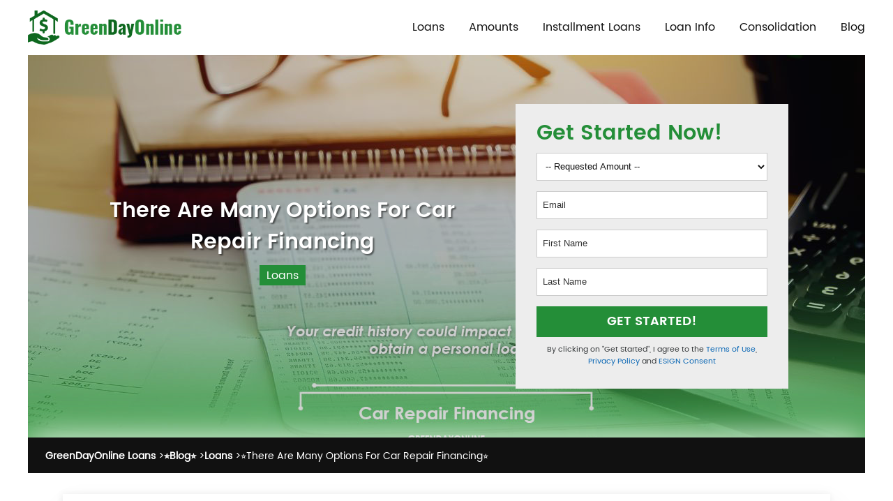

--- FILE ---
content_type: text/html; charset=UTF-8
request_url: https://greendayonline.com/loans/car-repair-financing/
body_size: 33042
content:
<!doctype html>
<html lang="en-US">
<head>
	<meta charset="UTF-8">
	<meta name="viewport" content="width=device-width, initial-scale=1">
	<link rel="profile" href="https://gmpg.org/xfn/11">
	<script type="application/ld+json">
{
    "@context": "http://schema.org",
    "@id": "https://greendayonline.com/loans/car-repair-financing/#article",
    "about": [
        {
            "@type": "Thing",
            "name": "Loan",
            "description": "In finance, a loan is the lending of money by one or more individuals, organizations, or other entities to other individuals, organizations, etc",
            "SameAs": [
                "https://www.wikidata.org/wiki/Q189539",
                "http://en.wikipedia.org/wiki/Loan"
 
            ]
        }
    ],
    "mentions": [
        {
            "@type": "Thing",
            "name": "Credit score",
            "description": "A credit score is a numerical expression based on a level analysis of a person's credit files to represent the creditworthiness of an individual. A credit score is primarily based on a credit report information typically sourced from credit bureaus",
            "SameAs": [
                "https://www.wikidata.org/wiki/Q1787103",
                "http://en.wikipedia.org/wiki/Credit_score"
 
            ]
        },
        {
            "@type": "Thing",
            "name": "Annual percentage rate",
            "description": "The term annual percentage rate of charge (APR) corresponding sometimes to a nominal APR and sometimes to an effective APR (EAPR) is the interest rate for a whole year (annualized) rather than just a monthly fee/rate as applied on a loan mortgage loan credit card etc. It is a finance charge expressed as an annual rate",
            "SameAs": [
                "https://www.wikidata.org/wiki/Q765188",
                "http://en.wikipedia.org/wiki/Annual_percentage_rate"
       
            ]
        },
        {
            "@type": "Thing",
            "name": "Default (finance)",
            "description": "In finance default is failure to meet the legal obligations (or conditions) of a loan for example when a home buyer fails to make a mortgage payment or when a corporation or government fails to pay a bond which has reached maturity. A national or sovereign default is the failure or refusal of a government to repay its national debt",
            "SameAs": [
                "https://www.wikidata.org/wiki/Q702362",
                "http://en.wikipedia.org/wiki/Default_(finance)"
            ]
        },
        {
            "@type": "Thing",
            "name": "Credit history",
            "description": "This article deals with the general concept of the term credit history. For detailed information about the same topic in the United States see Credit score in the United States",
            "SameAs": [
                "https://www.wikidata.org/wiki/Q1070699",
                "http://en.wikipedia.org/wiki/Credit_history"
        
            ]
        }
    ]
}
</script>	
	<!-- Matomo -->
<script>
  var _paq = window._paq = window._paq || [];
  /* tracker methods like "setCustomDimension" should be called before "trackPageView" */
  _paq.push(['trackPageView']);
  _paq.push(['enableLinkTracking']);
  (function() {
    var u="https://mat.abigailgroff.com/matomo/";
    _paq.push(['setTrackerUrl', u+'matomo.php']);
    _paq.push(['setSiteId', '1']);
    var d=document, g=d.createElement('script'), s=d.getElementsByTagName('script')[0];
    g.async=true; g.src=u+'matomo.js'; s.parentNode.insertBefore(g,s);
  })();
</script>
<!-- End Matomo Code -->
	<script src="https://js-de.sentry-cdn.com/8f7a0828409fceec13c435c9e1398485.min.js" crossorigin="anonymous"></script><meta name='robots' content='index, follow, max-image-preview:large, max-snippet:-1, max-video-preview:-1' />

	<!-- This site is optimized with the Yoast SEO plugin v26.7 - https://yoast.com/wordpress/plugins/seo/ -->
	<title>Car Repair Financing | Auto Repair Loans on Your Terms</title>
	<meta name="description" content="If you need car repair financing for an emergency that is not covered by your insurance, there are many options. Let&#039;s compare each option." />
	<link rel="canonical" href="https://greendayonline.com/loans/car-repair-financing/" />
	<meta property="og:locale" content="en_US" />
	<meta property="og:type" content="article" />
	<meta property="og:title" content="Car Repair Financing | Auto Repair Loans on Your Terms" />
	<meta property="og:description" content="If you need car repair financing for an emergency that is not covered by your insurance, there are many options. Let&#039;s compare each option." />
	<meta property="og:url" content="https://greendayonline.com/loans/car-repair-financing/" />
	<meta property="og:site_name" content="GreenDayOnline Loans" />
	<meta property="article:publisher" content="https://web.facebook.com/profile.php?id=100072489220660" />
	<meta property="article:published_time" content="2023-05-13T12:00:00+00:00" />
	<meta property="article:modified_time" content="2024-07-08T03:48:27+00:00" />
	<meta property="og:image" content="https://greendayonline.com/wp-content/uploads/2022/06/Car-Repair-Financing-How-to-Get-Started.jpg" />
	<meta property="og:image:width" content="1200" />
	<meta property="og:image:height" content="628" />
	<meta property="og:image:type" content="image/jpeg" />
	<meta name="author" content="Jason Rathman" />
	<meta name="twitter:card" content="summary_large_image" />
	<meta name="twitter:creator" content="@https://twitter.com/iamjasonrathman" />
	<meta name="twitter:site" content="@greendayonline" />
	<meta name="twitter:label1" content="Written by" />
	<meta name="twitter:data1" content="Jason Rathman" />
	<meta name="twitter:label2" content="Est. reading time" />
	<meta name="twitter:data2" content="10 minutes" />
	<script type="application/ld+json" class="yoast-schema-graph">{"@context":"https://schema.org","@graph":[{"@type":"Article","@id":"https://greendayonline.com/loans/car-repair-financing/#article","isPartOf":{"@id":"https://greendayonline.com/loans/car-repair-financing/"},"author":{"name":"Jason Rathman","@id":"https://greendayonline.com/#/schema/person/db6f721d87cfe090b43f164e071dea1f"},"headline":"There Are Many Options For Car Repair Financing","datePublished":"2023-05-13T12:00:00+00:00","dateModified":"2024-07-08T03:48:27+00:00","mainEntityOfPage":{"@id":"https://greendayonline.com/loans/car-repair-financing/"},"wordCount":1998,"publisher":{"@id":"https://greendayonline.com/#organization"},"image":{"@id":"https://greendayonline.com/loans/car-repair-financing/#primaryimage"},"thumbnailUrl":"https://greendayonline.com/wp-content/uploads/2022/06/Car-Repair-Financing-How-to-Get-Started.jpg","articleSection":["Loans"],"inLanguage":"en-US"},{"@type":"WebPage","@id":"https://greendayonline.com/loans/car-repair-financing/","url":"https://greendayonline.com/loans/car-repair-financing/","name":"Car Repair Financing | Auto Repair Loans on Your Terms","isPartOf":{"@id":"https://greendayonline.com/#website"},"primaryImageOfPage":{"@id":"https://greendayonline.com/loans/car-repair-financing/#primaryimage"},"image":{"@id":"https://greendayonline.com/loans/car-repair-financing/#primaryimage"},"thumbnailUrl":"https://greendayonline.com/wp-content/uploads/2022/06/Car-Repair-Financing-How-to-Get-Started.jpg","datePublished":"2023-05-13T12:00:00+00:00","dateModified":"2024-07-08T03:48:27+00:00","description":"If you need car repair financing for an emergency that is not covered by your insurance, there are many options. Let's compare each option.","breadcrumb":{"@id":"https://greendayonline.com/loans/car-repair-financing/#breadcrumb"},"inLanguage":"en-US","potentialAction":[{"@type":"ReadAction","target":["https://greendayonline.com/loans/car-repair-financing/"]}]},{"@type":"ImageObject","inLanguage":"en-US","@id":"https://greendayonline.com/loans/car-repair-financing/#primaryimage","url":"https://greendayonline.com/wp-content/uploads/2022/06/Car-Repair-Financing-How-to-Get-Started.jpg","contentUrl":"https://greendayonline.com/wp-content/uploads/2022/06/Car-Repair-Financing-How-to-Get-Started.jpg","width":1200,"height":628,"caption":"A desk with a calculator, pen, glasses and papers on how to get started car repair financing"},{"@type":"BreadcrumbList","@id":"https://greendayonline.com/loans/car-repair-financing/#breadcrumb","itemListElement":[{"@type":"ListItem","position":1,"name":"Home","item":"https://greendayonline.com/"},{"@type":"ListItem","position":2,"name":"Blog","item":"https://greendayonline.com/blog/"},{"@type":"ListItem","position":3,"name":"There Are Many Options For Car Repair Financing"}]},{"@type":"WebSite","@id":"https://greendayonline.com/#website","url":"https://greendayonline.com/","name":"GreenDayOnline Loans","description":"Payday Loan Online - Bad Credit Loans","publisher":{"@id":"https://greendayonline.com/#organization"},"potentialAction":[{"@type":"SearchAction","target":{"@type":"EntryPoint","urlTemplate":"https://greendayonline.com/?s={search_term_string}"},"query-input":{"@type":"PropertyValueSpecification","valueRequired":true,"valueName":"search_term_string"}}],"inLanguage":"en-US"},{"@type":"Organization","@id":"https://greendayonline.com/#organization","name":"Greendayonline","url":"https://greendayonline.com/","logo":{"@type":"ImageObject","inLanguage":"en-US","@id":"https://greendayonline.com/#/schema/logo/image/","url":"https://greendayonline.com/wp-content/uploads/2020/07/cropped-logo-1.png","contentUrl":"https://greendayonline.com/wp-content/uploads/2020/07/cropped-logo-1.png","width":512,"height":512,"caption":"Greendayonline"},"image":{"@id":"https://greendayonline.com/#/schema/logo/image/"},"sameAs":["https://web.facebook.com/profile.php?id=100072489220660","https://x.com/greendayonline","https://www.youtube.com/channel/UCzqMcvqcP0aw8dEYi-69qFw","https://www.crunchbase.com/organization/greendayonline-loans"]},{"@type":"Person","@id":"https://greendayonline.com/#/schema/person/db6f721d87cfe090b43f164e071dea1f","name":"Jason Rathman","image":{"@type":"ImageObject","inLanguage":"en-US","@id":"https://greendayonline.com/#/schema/person/image/","url":"https://secure.gravatar.com/avatar/51b3558a480bd95fa3602834de06444109936473fda7882fd8d1ea85fa949a8d?s=96&d=wp_user_avatar&r=g","contentUrl":"https://secure.gravatar.com/avatar/51b3558a480bd95fa3602834de06444109936473fda7882fd8d1ea85fa949a8d?s=96&d=wp_user_avatar&r=g","caption":"Jason Rathman"},"description":"Jason writes about all financial topics such as loans, debt solutions, and bankruptcy. He is an expert when it comes to subjects like APR, loan fine print, debt collection laws within the United States. With his in-depth knowledge of all things financial, he is a great asset to Greendayonline.","sameAs":["https://x.com/https://twitter.com/iamjasonrathman"],"url":"https://greendayonline.com/author/theadmin/"}]}</script>
	<!-- / Yoast SEO plugin. -->


<link rel='dns-prefetch' href='//ajax.googleapis.com' />
<link rel="alternate" type="application/rss+xml" title="GreenDayOnline Loans &raquo; Feed" href="https://greendayonline.com/feed/" />
<link rel="alternate" type="application/rss+xml" title="GreenDayOnline Loans &raquo; Comments Feed" href="https://greendayonline.com/comments/feed/" />
<link rel="preload" href="https://greendayonline.com/wp-content/themes/payday23/fonts/PoppinsRegular_0.woff2" as="font" type="font/woff2" crossorigin="anonymous"><link rel="preload" href="https://greendayonline.com/wp-content/themes/payday23/fonts/PoppinsItalic.woff2" as="font" type="font/woff2" crossorigin="anonymous"><link rel="preload" href="https://greendayonline.com/wp-content/themes/payday23/fonts/PoppinsSemiBold_0.woff2" as="font" type="font/woff2" crossorigin="anonymous"><link rel="preload" href="https://greendayonline.com/wp-content/themes/payday23/fonts/PoppinsSemiBoldItalic.woff2" as="font" type="font/woff2" crossorigin="anonymous"><link rel="alternate" title="oEmbed (JSON)" type="application/json+oembed" href="https://greendayonline.com/wp-json/oembed/1.0/embed?url=https%3A%2F%2Fgreendayonline.com%2Floans%2Fcar-repair-financing%2F" />
<link rel="alternate" title="oEmbed (XML)" type="text/xml+oembed" href="https://greendayonline.com/wp-json/oembed/1.0/embed?url=https%3A%2F%2Fgreendayonline.com%2Floans%2Fcar-repair-financing%2F&#038;format=xml" />
<style id='wp-img-auto-sizes-contain-inline-css'>
img:is([sizes=auto i],[sizes^="auto," i]){contain-intrinsic-size:3000px 1500px}
/*# sourceURL=wp-img-auto-sizes-contain-inline-css */
</style>
<style id='wp-emoji-styles-inline-css'>

	img.wp-smiley, img.emoji {
		display: inline !important;
		border: none !important;
		box-shadow: none !important;
		height: 1em !important;
		width: 1em !important;
		margin: 0 0.07em !important;
		vertical-align: -0.1em !important;
		background: none !important;
		padding: 0 !important;
	}
/*# sourceURL=wp-emoji-styles-inline-css */
</style>
<style id='wp-block-library-inline-css'>
:root{--wp-block-synced-color:#7a00df;--wp-block-synced-color--rgb:122,0,223;--wp-bound-block-color:var(--wp-block-synced-color);--wp-editor-canvas-background:#ddd;--wp-admin-theme-color:#007cba;--wp-admin-theme-color--rgb:0,124,186;--wp-admin-theme-color-darker-10:#006ba1;--wp-admin-theme-color-darker-10--rgb:0,107,160.5;--wp-admin-theme-color-darker-20:#005a87;--wp-admin-theme-color-darker-20--rgb:0,90,135;--wp-admin-border-width-focus:2px}@media (min-resolution:192dpi){:root{--wp-admin-border-width-focus:1.5px}}.wp-element-button{cursor:pointer}:root .has-very-light-gray-background-color{background-color:#eee}:root .has-very-dark-gray-background-color{background-color:#313131}:root .has-very-light-gray-color{color:#eee}:root .has-very-dark-gray-color{color:#313131}:root .has-vivid-green-cyan-to-vivid-cyan-blue-gradient-background{background:linear-gradient(135deg,#00d084,#0693e3)}:root .has-purple-crush-gradient-background{background:linear-gradient(135deg,#34e2e4,#4721fb 50%,#ab1dfe)}:root .has-hazy-dawn-gradient-background{background:linear-gradient(135deg,#faaca8,#dad0ec)}:root .has-subdued-olive-gradient-background{background:linear-gradient(135deg,#fafae1,#67a671)}:root .has-atomic-cream-gradient-background{background:linear-gradient(135deg,#fdd79a,#004a59)}:root .has-nightshade-gradient-background{background:linear-gradient(135deg,#330968,#31cdcf)}:root .has-midnight-gradient-background{background:linear-gradient(135deg,#020381,#2874fc)}:root{--wp--preset--font-size--normal:16px;--wp--preset--font-size--huge:42px}.has-regular-font-size{font-size:1em}.has-larger-font-size{font-size:2.625em}.has-normal-font-size{font-size:var(--wp--preset--font-size--normal)}.has-huge-font-size{font-size:var(--wp--preset--font-size--huge)}.has-text-align-center{text-align:center}.has-text-align-left{text-align:left}.has-text-align-right{text-align:right}.has-fit-text{white-space:nowrap!important}#end-resizable-editor-section{display:none}.aligncenter{clear:both}.items-justified-left{justify-content:flex-start}.items-justified-center{justify-content:center}.items-justified-right{justify-content:flex-end}.items-justified-space-between{justify-content:space-between}.screen-reader-text{border:0;clip-path:inset(50%);height:1px;margin:-1px;overflow:hidden;padding:0;position:absolute;width:1px;word-wrap:normal!important}.screen-reader-text:focus{background-color:#ddd;clip-path:none;color:#444;display:block;font-size:1em;height:auto;left:5px;line-height:normal;padding:15px 23px 14px;text-decoration:none;top:5px;width:auto;z-index:100000}html :where(.has-border-color){border-style:solid}html :where([style*=border-top-color]){border-top-style:solid}html :where([style*=border-right-color]){border-right-style:solid}html :where([style*=border-bottom-color]){border-bottom-style:solid}html :where([style*=border-left-color]){border-left-style:solid}html :where([style*=border-width]){border-style:solid}html :where([style*=border-top-width]){border-top-style:solid}html :where([style*=border-right-width]){border-right-style:solid}html :where([style*=border-bottom-width]){border-bottom-style:solid}html :where([style*=border-left-width]){border-left-style:solid}html :where(img[class*=wp-image-]){height:auto;max-width:100%}:where(figure){margin:0 0 1em}html :where(.is-position-sticky){--wp-admin--admin-bar--position-offset:var(--wp-admin--admin-bar--height,0px)}@media screen and (max-width:600px){html :where(.is-position-sticky){--wp-admin--admin-bar--position-offset:0px}}

/*# sourceURL=wp-block-library-inline-css */
</style><style id='wp-block-categories-inline-css'>
.wp-block-categories{box-sizing:border-box}.wp-block-categories.alignleft{margin-right:2em}.wp-block-categories.alignright{margin-left:2em}.wp-block-categories.wp-block-categories-dropdown.aligncenter{text-align:center}.wp-block-categories .wp-block-categories__label{display:block;width:100%}
/*# sourceURL=https://greendayonline.com/wp-includes/blocks/categories/style.min.css */
</style>
<style id='wp-block-heading-inline-css'>
h1:where(.wp-block-heading).has-background,h2:where(.wp-block-heading).has-background,h3:where(.wp-block-heading).has-background,h4:where(.wp-block-heading).has-background,h5:where(.wp-block-heading).has-background,h6:where(.wp-block-heading).has-background{padding:1.25em 2.375em}h1.has-text-align-left[style*=writing-mode]:where([style*=vertical-lr]),h1.has-text-align-right[style*=writing-mode]:where([style*=vertical-rl]),h2.has-text-align-left[style*=writing-mode]:where([style*=vertical-lr]),h2.has-text-align-right[style*=writing-mode]:where([style*=vertical-rl]),h3.has-text-align-left[style*=writing-mode]:where([style*=vertical-lr]),h3.has-text-align-right[style*=writing-mode]:where([style*=vertical-rl]),h4.has-text-align-left[style*=writing-mode]:where([style*=vertical-lr]),h4.has-text-align-right[style*=writing-mode]:where([style*=vertical-rl]),h5.has-text-align-left[style*=writing-mode]:where([style*=vertical-lr]),h5.has-text-align-right[style*=writing-mode]:where([style*=vertical-rl]),h6.has-text-align-left[style*=writing-mode]:where([style*=vertical-lr]),h6.has-text-align-right[style*=writing-mode]:where([style*=vertical-rl]){rotate:180deg}
/*# sourceURL=https://greendayonline.com/wp-includes/blocks/heading/style.min.css */
</style>
<style id='wp-block-paragraph-inline-css'>
.is-small-text{font-size:.875em}.is-regular-text{font-size:1em}.is-large-text{font-size:2.25em}.is-larger-text{font-size:3em}.has-drop-cap:not(:focus):first-letter{float:left;font-size:8.4em;font-style:normal;font-weight:100;line-height:.68;margin:.05em .1em 0 0;text-transform:uppercase}body.rtl .has-drop-cap:not(:focus):first-letter{float:none;margin-left:.1em}p.has-drop-cap.has-background{overflow:hidden}:root :where(p.has-background){padding:1.25em 2.375em}:where(p.has-text-color:not(.has-link-color)) a{color:inherit}p.has-text-align-left[style*="writing-mode:vertical-lr"],p.has-text-align-right[style*="writing-mode:vertical-rl"]{rotate:180deg}
/*# sourceURL=https://greendayonline.com/wp-includes/blocks/paragraph/style.min.css */
</style>
<style id='wp-block-table-inline-css'>
.wp-block-table{overflow-x:auto}.wp-block-table table{border-collapse:collapse;width:100%}.wp-block-table thead{border-bottom:3px solid}.wp-block-table tfoot{border-top:3px solid}.wp-block-table td,.wp-block-table th{border:1px solid;padding:.5em}.wp-block-table .has-fixed-layout{table-layout:fixed;width:100%}.wp-block-table .has-fixed-layout td,.wp-block-table .has-fixed-layout th{word-break:break-word}.wp-block-table.aligncenter,.wp-block-table.alignleft,.wp-block-table.alignright{display:table;width:auto}.wp-block-table.aligncenter td,.wp-block-table.aligncenter th,.wp-block-table.alignleft td,.wp-block-table.alignleft th,.wp-block-table.alignright td,.wp-block-table.alignright th{word-break:break-word}.wp-block-table .has-subtle-light-gray-background-color{background-color:#f3f4f5}.wp-block-table .has-subtle-pale-green-background-color{background-color:#e9fbe5}.wp-block-table .has-subtle-pale-blue-background-color{background-color:#e7f5fe}.wp-block-table .has-subtle-pale-pink-background-color{background-color:#fcf0ef}.wp-block-table.is-style-stripes{background-color:initial;border-collapse:inherit;border-spacing:0}.wp-block-table.is-style-stripes tbody tr:nth-child(odd){background-color:#f0f0f0}.wp-block-table.is-style-stripes.has-subtle-light-gray-background-color tbody tr:nth-child(odd){background-color:#f3f4f5}.wp-block-table.is-style-stripes.has-subtle-pale-green-background-color tbody tr:nth-child(odd){background-color:#e9fbe5}.wp-block-table.is-style-stripes.has-subtle-pale-blue-background-color tbody tr:nth-child(odd){background-color:#e7f5fe}.wp-block-table.is-style-stripes.has-subtle-pale-pink-background-color tbody tr:nth-child(odd){background-color:#fcf0ef}.wp-block-table.is-style-stripes td,.wp-block-table.is-style-stripes th{border-color:#0000}.wp-block-table.is-style-stripes{border-bottom:1px solid #f0f0f0}.wp-block-table .has-border-color td,.wp-block-table .has-border-color th,.wp-block-table .has-border-color tr,.wp-block-table .has-border-color>*{border-color:inherit}.wp-block-table table[style*=border-top-color] tr:first-child,.wp-block-table table[style*=border-top-color] tr:first-child td,.wp-block-table table[style*=border-top-color] tr:first-child th,.wp-block-table table[style*=border-top-color]>*,.wp-block-table table[style*=border-top-color]>* td,.wp-block-table table[style*=border-top-color]>* th{border-top-color:inherit}.wp-block-table table[style*=border-top-color] tr:not(:first-child){border-top-color:initial}.wp-block-table table[style*=border-right-color] td:last-child,.wp-block-table table[style*=border-right-color] th,.wp-block-table table[style*=border-right-color] tr,.wp-block-table table[style*=border-right-color]>*{border-right-color:inherit}.wp-block-table table[style*=border-bottom-color] tr:last-child,.wp-block-table table[style*=border-bottom-color] tr:last-child td,.wp-block-table table[style*=border-bottom-color] tr:last-child th,.wp-block-table table[style*=border-bottom-color]>*,.wp-block-table table[style*=border-bottom-color]>* td,.wp-block-table table[style*=border-bottom-color]>* th{border-bottom-color:inherit}.wp-block-table table[style*=border-bottom-color] tr:not(:last-child){border-bottom-color:initial}.wp-block-table table[style*=border-left-color] td:first-child,.wp-block-table table[style*=border-left-color] th,.wp-block-table table[style*=border-left-color] tr,.wp-block-table table[style*=border-left-color]>*{border-left-color:inherit}.wp-block-table table[style*=border-style] td,.wp-block-table table[style*=border-style] th,.wp-block-table table[style*=border-style] tr,.wp-block-table table[style*=border-style]>*{border-style:inherit}.wp-block-table table[style*=border-width] td,.wp-block-table table[style*=border-width] th,.wp-block-table table[style*=border-width] tr,.wp-block-table table[style*=border-width]>*{border-style:inherit;border-width:inherit}
/*# sourceURL=https://greendayonline.com/wp-includes/blocks/table/style.min.css */
</style>
<style id='global-styles-inline-css'>
:root{--wp--preset--aspect-ratio--square: 1;--wp--preset--aspect-ratio--4-3: 4/3;--wp--preset--aspect-ratio--3-4: 3/4;--wp--preset--aspect-ratio--3-2: 3/2;--wp--preset--aspect-ratio--2-3: 2/3;--wp--preset--aspect-ratio--16-9: 16/9;--wp--preset--aspect-ratio--9-16: 9/16;--wp--preset--color--black: #000000;--wp--preset--color--cyan-bluish-gray: #abb8c3;--wp--preset--color--white: #ffffff;--wp--preset--color--pale-pink: #f78da7;--wp--preset--color--vivid-red: #cf2e2e;--wp--preset--color--luminous-vivid-orange: #ff6900;--wp--preset--color--luminous-vivid-amber: #fcb900;--wp--preset--color--light-green-cyan: #7bdcb5;--wp--preset--color--vivid-green-cyan: #00d084;--wp--preset--color--pale-cyan-blue: #8ed1fc;--wp--preset--color--vivid-cyan-blue: #0693e3;--wp--preset--color--vivid-purple: #9b51e0;--wp--preset--gradient--vivid-cyan-blue-to-vivid-purple: linear-gradient(135deg,rgb(6,147,227) 0%,rgb(155,81,224) 100%);--wp--preset--gradient--light-green-cyan-to-vivid-green-cyan: linear-gradient(135deg,rgb(122,220,180) 0%,rgb(0,208,130) 100%);--wp--preset--gradient--luminous-vivid-amber-to-luminous-vivid-orange: linear-gradient(135deg,rgb(252,185,0) 0%,rgb(255,105,0) 100%);--wp--preset--gradient--luminous-vivid-orange-to-vivid-red: linear-gradient(135deg,rgb(255,105,0) 0%,rgb(207,46,46) 100%);--wp--preset--gradient--very-light-gray-to-cyan-bluish-gray: linear-gradient(135deg,rgb(238,238,238) 0%,rgb(169,184,195) 100%);--wp--preset--gradient--cool-to-warm-spectrum: linear-gradient(135deg,rgb(74,234,220) 0%,rgb(151,120,209) 20%,rgb(207,42,186) 40%,rgb(238,44,130) 60%,rgb(251,105,98) 80%,rgb(254,248,76) 100%);--wp--preset--gradient--blush-light-purple: linear-gradient(135deg,rgb(255,206,236) 0%,rgb(152,150,240) 100%);--wp--preset--gradient--blush-bordeaux: linear-gradient(135deg,rgb(254,205,165) 0%,rgb(254,45,45) 50%,rgb(107,0,62) 100%);--wp--preset--gradient--luminous-dusk: linear-gradient(135deg,rgb(255,203,112) 0%,rgb(199,81,192) 50%,rgb(65,88,208) 100%);--wp--preset--gradient--pale-ocean: linear-gradient(135deg,rgb(255,245,203) 0%,rgb(182,227,212) 50%,rgb(51,167,181) 100%);--wp--preset--gradient--electric-grass: linear-gradient(135deg,rgb(202,248,128) 0%,rgb(113,206,126) 100%);--wp--preset--gradient--midnight: linear-gradient(135deg,rgb(2,3,129) 0%,rgb(40,116,252) 100%);--wp--preset--font-size--small: 13px;--wp--preset--font-size--medium: 20px;--wp--preset--font-size--large: 36px;--wp--preset--font-size--x-large: 42px;--wp--preset--spacing--20: 0.44rem;--wp--preset--spacing--30: 0.67rem;--wp--preset--spacing--40: 1rem;--wp--preset--spacing--50: 1.5rem;--wp--preset--spacing--60: 2.25rem;--wp--preset--spacing--70: 3.38rem;--wp--preset--spacing--80: 5.06rem;--wp--preset--shadow--natural: 6px 6px 9px rgba(0, 0, 0, 0.2);--wp--preset--shadow--deep: 12px 12px 50px rgba(0, 0, 0, 0.4);--wp--preset--shadow--sharp: 6px 6px 0px rgba(0, 0, 0, 0.2);--wp--preset--shadow--outlined: 6px 6px 0px -3px rgb(255, 255, 255), 6px 6px rgb(0, 0, 0);--wp--preset--shadow--crisp: 6px 6px 0px rgb(0, 0, 0);}:where(.is-layout-flex){gap: 0.5em;}:where(.is-layout-grid){gap: 0.5em;}body .is-layout-flex{display: flex;}.is-layout-flex{flex-wrap: wrap;align-items: center;}.is-layout-flex > :is(*, div){margin: 0;}body .is-layout-grid{display: grid;}.is-layout-grid > :is(*, div){margin: 0;}:where(.wp-block-columns.is-layout-flex){gap: 2em;}:where(.wp-block-columns.is-layout-grid){gap: 2em;}:where(.wp-block-post-template.is-layout-flex){gap: 1.25em;}:where(.wp-block-post-template.is-layout-grid){gap: 1.25em;}.has-black-color{color: var(--wp--preset--color--black) !important;}.has-cyan-bluish-gray-color{color: var(--wp--preset--color--cyan-bluish-gray) !important;}.has-white-color{color: var(--wp--preset--color--white) !important;}.has-pale-pink-color{color: var(--wp--preset--color--pale-pink) !important;}.has-vivid-red-color{color: var(--wp--preset--color--vivid-red) !important;}.has-luminous-vivid-orange-color{color: var(--wp--preset--color--luminous-vivid-orange) !important;}.has-luminous-vivid-amber-color{color: var(--wp--preset--color--luminous-vivid-amber) !important;}.has-light-green-cyan-color{color: var(--wp--preset--color--light-green-cyan) !important;}.has-vivid-green-cyan-color{color: var(--wp--preset--color--vivid-green-cyan) !important;}.has-pale-cyan-blue-color{color: var(--wp--preset--color--pale-cyan-blue) !important;}.has-vivid-cyan-blue-color{color: var(--wp--preset--color--vivid-cyan-blue) !important;}.has-vivid-purple-color{color: var(--wp--preset--color--vivid-purple) !important;}.has-black-background-color{background-color: var(--wp--preset--color--black) !important;}.has-cyan-bluish-gray-background-color{background-color: var(--wp--preset--color--cyan-bluish-gray) !important;}.has-white-background-color{background-color: var(--wp--preset--color--white) !important;}.has-pale-pink-background-color{background-color: var(--wp--preset--color--pale-pink) !important;}.has-vivid-red-background-color{background-color: var(--wp--preset--color--vivid-red) !important;}.has-luminous-vivid-orange-background-color{background-color: var(--wp--preset--color--luminous-vivid-orange) !important;}.has-luminous-vivid-amber-background-color{background-color: var(--wp--preset--color--luminous-vivid-amber) !important;}.has-light-green-cyan-background-color{background-color: var(--wp--preset--color--light-green-cyan) !important;}.has-vivid-green-cyan-background-color{background-color: var(--wp--preset--color--vivid-green-cyan) !important;}.has-pale-cyan-blue-background-color{background-color: var(--wp--preset--color--pale-cyan-blue) !important;}.has-vivid-cyan-blue-background-color{background-color: var(--wp--preset--color--vivid-cyan-blue) !important;}.has-vivid-purple-background-color{background-color: var(--wp--preset--color--vivid-purple) !important;}.has-black-border-color{border-color: var(--wp--preset--color--black) !important;}.has-cyan-bluish-gray-border-color{border-color: var(--wp--preset--color--cyan-bluish-gray) !important;}.has-white-border-color{border-color: var(--wp--preset--color--white) !important;}.has-pale-pink-border-color{border-color: var(--wp--preset--color--pale-pink) !important;}.has-vivid-red-border-color{border-color: var(--wp--preset--color--vivid-red) !important;}.has-luminous-vivid-orange-border-color{border-color: var(--wp--preset--color--luminous-vivid-orange) !important;}.has-luminous-vivid-amber-border-color{border-color: var(--wp--preset--color--luminous-vivid-amber) !important;}.has-light-green-cyan-border-color{border-color: var(--wp--preset--color--light-green-cyan) !important;}.has-vivid-green-cyan-border-color{border-color: var(--wp--preset--color--vivid-green-cyan) !important;}.has-pale-cyan-blue-border-color{border-color: var(--wp--preset--color--pale-cyan-blue) !important;}.has-vivid-cyan-blue-border-color{border-color: var(--wp--preset--color--vivid-cyan-blue) !important;}.has-vivid-purple-border-color{border-color: var(--wp--preset--color--vivid-purple) !important;}.has-vivid-cyan-blue-to-vivid-purple-gradient-background{background: var(--wp--preset--gradient--vivid-cyan-blue-to-vivid-purple) !important;}.has-light-green-cyan-to-vivid-green-cyan-gradient-background{background: var(--wp--preset--gradient--light-green-cyan-to-vivid-green-cyan) !important;}.has-luminous-vivid-amber-to-luminous-vivid-orange-gradient-background{background: var(--wp--preset--gradient--luminous-vivid-amber-to-luminous-vivid-orange) !important;}.has-luminous-vivid-orange-to-vivid-red-gradient-background{background: var(--wp--preset--gradient--luminous-vivid-orange-to-vivid-red) !important;}.has-very-light-gray-to-cyan-bluish-gray-gradient-background{background: var(--wp--preset--gradient--very-light-gray-to-cyan-bluish-gray) !important;}.has-cool-to-warm-spectrum-gradient-background{background: var(--wp--preset--gradient--cool-to-warm-spectrum) !important;}.has-blush-light-purple-gradient-background{background: var(--wp--preset--gradient--blush-light-purple) !important;}.has-blush-bordeaux-gradient-background{background: var(--wp--preset--gradient--blush-bordeaux) !important;}.has-luminous-dusk-gradient-background{background: var(--wp--preset--gradient--luminous-dusk) !important;}.has-pale-ocean-gradient-background{background: var(--wp--preset--gradient--pale-ocean) !important;}.has-electric-grass-gradient-background{background: var(--wp--preset--gradient--electric-grass) !important;}.has-midnight-gradient-background{background: var(--wp--preset--gradient--midnight) !important;}.has-small-font-size{font-size: var(--wp--preset--font-size--small) !important;}.has-medium-font-size{font-size: var(--wp--preset--font-size--medium) !important;}.has-large-font-size{font-size: var(--wp--preset--font-size--large) !important;}.has-x-large-font-size{font-size: var(--wp--preset--font-size--x-large) !important;}
/*# sourceURL=global-styles-inline-css */
</style>

<link rel='stylesheet' id='payday23-style-css' href='https://greendayonline.com/wp-content/themes/payday23/style.css' media='all' />
<style id='classic-theme-styles-inline-css'>
/*! This file is auto-generated */
.wp-block-button__link{color:#fff;background-color:#32373c;border-radius:9999px;box-shadow:none;text-decoration:none;padding:calc(.667em + 2px) calc(1.333em + 2px);font-size:1.125em}.wp-block-file__button{background:#32373c;color:#fff;text-decoration:none}
/*# sourceURL=/wp-includes/css/classic-themes.min.css */
</style>
<link rel='stylesheet' id='jquery-ui-smoothness-css' href='https://ajax.googleapis.com/ajax/libs/jqueryui/1.11.4/themes/smoothness/jquery-ui.min.css' media='all' />
<link rel='stylesheet' id='lead-form-style-css' href='https://greendayonline.com/wp-content/plugins/lead-forms/styles/apply.css' media='all' />
<script src="https://greendayonline.com/wp-includes/js/jquery/jquery.min.js" id="jquery-core-js"></script>
<script src="https://greendayonline.com/wp-includes/js/jquery/jquery-migrate.min.js" id="jquery-migrate-js"></script>
<script src="https://greendayonline.com/wp-includes/js/jquery/ui/core.min.js" id="jquery-ui-core-js"></script>
<script src="https://greendayonline.com/wp-includes/js/jquery/ui/mouse.min.js" id="jquery-ui-mouse-js"></script>
<script src="https://greendayonline.com/wp-includes/js/jquery/jquery.ui.touch-punch.js" id="jquery-touch-punch-js"></script>
<script src="https://greendayonline.com/wp-includes/js/jquery/ui/slider.min.js" id="jquery-ui-slider-js"></script>
<script src="https://greendayonline.com/wp-includes/js/jquery/ui/tooltip.min.js" id="jquery-ui-tooltip-js"></script>
<script src="https://greendayonline.com/wp-includes/js/jquery/ui/draggable.min.js" id="jquery-ui-draggable-js"></script>
<script src="https://greendayonline.com/wp-includes/js/jquery/ui/datepicker.min.js" id="jquery-ui-datepicker-js"></script>
<script id="jquery-ui-datepicker-js-after">
jQuery(function(jQuery){jQuery.datepicker.setDefaults({"closeText":"Close","currentText":"Today","monthNames":["January","February","March","April","May","June","July","August","September","October","November","December"],"monthNamesShort":["Jan","Feb","Mar","Apr","May","Jun","Jul","Aug","Sep","Oct","Nov","Dec"],"nextText":"Next","prevText":"Previous","dayNames":["Sunday","Monday","Tuesday","Wednesday","Thursday","Friday","Saturday"],"dayNamesShort":["Sun","Mon","Tue","Wed","Thu","Fri","Sat"],"dayNamesMin":["S","M","T","W","T","F","S"],"dateFormat":"M d, yy","firstDay":1,"isRTL":false});});
//# sourceURL=jquery-ui-datepicker-js-after
</script>
<script src="https://greendayonline.com/wp-content/plugins/lead-forms/js/jquery.mask-mod.min.js" id="lead-form-mask-js"></script>
<script src="https://greendayonline.com/wp-content/plugins/lead-forms/js/jquery.cookie.js" id="jquery-cookie-js"></script>
<script src="https://greendayonline.com/wp-content/plugins/lead-forms/js/jquery.steps.min.js" id="jquery-steps-js"></script>
<script src="https://greendayonline.com/wp-content/plugins/lead-forms/js/main.js" id="lead-form-main-js"></script>
<link rel="https://api.w.org/" href="https://greendayonline.com/wp-json/" /><link rel="alternate" title="JSON" type="application/json" href="https://greendayonline.com/wp-json/wp/v2/posts/20773" /><link rel="EditURI" type="application/rsd+xml" title="RSD" href="https://greendayonline.com/xmlrpc.php?rsd" />
<meta name="generator" content="WordPress 6.9" />
<link rel='shortlink' href='https://greendayonline.com/?p=20773' />
<link rel="icon" href="https://greendayonline.com/wp-content/uploads/2020/07/cropped-logo-1-32x32.png" sizes="32x32" />
<link rel="icon" href="https://greendayonline.com/wp-content/uploads/2020/07/cropped-logo-1-192x192.png" sizes="192x192" />
<link rel="apple-touch-icon" href="https://greendayonline.com/wp-content/uploads/2020/07/cropped-logo-1-180x180.png" />
<meta name="msapplication-TileImage" content="https://greendayonline.com/wp-content/uploads/2020/07/cropped-logo-1-270x270.png" />
<link rel='stylesheet' id='yarppRelatedCss-css' href='https://greendayonline.com/wp-content/plugins/yet-another-related-posts-plugin/style/related.css' media='all' />
</head>

<body class="wp-singular post-template-default single single-post postid-20773 single-format-standard wp-custom-logo wp-theme-payday23">
<div class="wrapper"><!-- main wrapper of page-->
<header class="header">
  <section class="menu-head">
    <div class="container">
      
	  <nav class="navbar main-navigation" id="site-navigation">
	  <button name="nav-menu" class="menu-toggle" aria-controls="primary-menu" aria-expanded="false"><span></span><span></span><span></span><small>Menu</small></button>
	    <div class="container-fluid">
		  <a href="https://greendayonline.com/" class="custom-logo-link" rel="home"><img width="340" height="75" src="https://greendayonline.com/wp-content/uploads/2023/03/Greenday-logo-new.png" class="custom-logo" alt="GreenDayOnline" decoding="async" srcset="https://greendayonline.com/wp-content/uploads/2023/03/Greenday-logo-new.png 340w, https://greendayonline.com/wp-content/uploads/2023/03/Greenday-logo-new-300x66.png 300w" sizes="(max-width: 340px) 100vw, 340px" /></a>		  
		  		    <ul class="navbar-nav">
			   <li id="menu-item-6120" class="menu-item menu-item-type-custom menu-item-object-custom menu-item-has-children menu-item-6120"><a href="#">Loans</a>
<ul class="sub-menu">
	<li id="menu-item-51769" class="menu-item menu-item-type-custom menu-item-object-custom menu-item-51769"><a href="https://greendayonline.com/online-loan-application/">Apply Online</a></li>
	<li id="menu-item-3829" class="menu-item menu-item-type-custom menu-item-object-custom menu-item-3829"><a href="https://greendayonline.com/payday-loans-online/">Payday Loans Online</a></li>
	<li id="menu-item-11933" class="menu-item menu-item-type-post_type menu-item-object-page menu-item-11933"><a href="https://greendayonline.com/same-day-loans/">Payday Loans Same Day</a></li>
	<li id="menu-item-12293" class="menu-item menu-item-type-post_type menu-item-object-page menu-item-12293"><a href="https://greendayonline.com/no-credit-check-loans/">No Credit Check Loans</a></li>
	<li id="menu-item-8290" class="menu-item menu-item-type-custom menu-item-object-custom menu-item-8290"><a href="https://greendayonline.com/payday-loans-direct-lenders-online/">No Denial Direct Lenders</a></li>
	<li id="menu-item-6951" class="menu-item menu-item-type-custom menu-item-object-custom menu-item-6951"><a href="https://greendayonline.com/short-term-loans/">Short Term Loan</a></li>
	<li id="menu-item-3827" class="menu-item menu-item-type-post_type menu-item-object-page menu-item-3827"><a href="https://greendayonline.com/bad-credit-loans-guaranteed/">Bad Credit Loans Guaranteed Approval</a></li>
	<li id="menu-item-9560" class="menu-item menu-item-type-post_type menu-item-object-page menu-item-9560"><a href="https://greendayonline.com/payday-loans-near-me/">Payday Loans Near Me</a></li>
	<li id="menu-item-14277" class="menu-item menu-item-type-post_type menu-item-object-page menu-item-14277"><a href="https://greendayonline.com/1-hour-payday-loans/">1 Hour Payday Loans</a></li>
</ul>
</li>
<li id="menu-item-30426" class="menu-item menu-item-type-custom menu-item-object-custom menu-item-has-children menu-item-30426"><a href="#">Amounts</a>
<ul class="sub-menu">
	<li id="menu-item-30466" class="menu-item menu-item-type-post_type menu-item-object-post menu-item-30466"><a href="https://greendayonline.com/50-dollar-instant-application/">$50 Dollar Instant App</a></li>
	<li id="menu-item-16906" class="menu-item menu-item-type-post_type menu-item-object-page menu-item-16906"><a href="https://greendayonline.com/100-dollar-loans/">$100 Loans</a></li>
	<li id="menu-item-27078" class="menu-item menu-item-type-post_type menu-item-object-post menu-item-27078"><a href="https://greendayonline.com/200-dollar-loan/">$200 Loans</a></li>
	<li id="menu-item-14219" class="menu-item menu-item-type-post_type menu-item-object-page menu-item-14219"><a href="https://greendayonline.com/255-payday-loans/">$255 Payday Loans</a></li>
	<li id="menu-item-30187" class="menu-item menu-item-type-post_type menu-item-object-page menu-item-30187"><a href="https://greendayonline.com/300-payday-loans/">$300 Loan</a></li>
	<li id="menu-item-33669" class="menu-item menu-item-type-custom menu-item-object-custom menu-item-33669"><a href="https://greendayonline.com/400-dollar/">$400 Loans</a></li>
	<li id="menu-item-14963" class="menu-item menu-item-type-post_type menu-item-object-page menu-item-14963"><a href="https://greendayonline.com/500-dollar-loans/">$500 Cash Advance</a></li>
	<li id="menu-item-30203" class="menu-item menu-item-type-post_type menu-item-object-page menu-item-30203"><a href="https://greendayonline.com/600-loans-online/">$600 Loans Online</a></li>
	<li id="menu-item-30222" class="menu-item menu-item-type-post_type menu-item-object-page menu-item-30222"><a href="https://greendayonline.com/700-loan/">$700 Dollar Loans</a></li>
	<li id="menu-item-52175" class="menu-item menu-item-type-custom menu-item-object-custom menu-item-52175"><a href="https://greendayonline.com/loans/800-loan/">$800 Loans</a></li>
	<li id="menu-item-16276" class="menu-item menu-item-type-post_type menu-item-object-page menu-item-16276"><a href="https://greendayonline.com/1000-dollar-loans/">$1000 Dollar Loans</a></li>
	<li id="menu-item-22440" class="menu-item menu-item-type-post_type menu-item-object-post menu-item-22440"><a href="https://greendayonline.com/2000-loan-bad-credit/">$2000 Dollar Loan</a></li>
	<li id="menu-item-17372" class="menu-item menu-item-type-post_type menu-item-object-page menu-item-17372"><a href="https://greendayonline.com/2500-dollar-loan/">$2500 loans</a></li>
	<li id="menu-item-51971" class="menu-item menu-item-type-custom menu-item-object-custom menu-item-51971"><a href="https://greendayonline.com/bad-credit/3000-loans/">$3000 Loans</a></li>
	<li id="menu-item-33707" class="menu-item menu-item-type-post_type menu-item-object-page menu-item-33707"><a href="https://greendayonline.com/4000-dollar-loans/">$4000 Dollar Loans</a></li>
	<li id="menu-item-16963" class="menu-item menu-item-type-post_type menu-item-object-page menu-item-16963"><a href="https://greendayonline.com/5000-personal-loan-bad-credit/">$5000 Loans</a></li>
</ul>
</li>
<li id="menu-item-6121" class="menu-item menu-item-type-custom menu-item-object-custom menu-item-has-children menu-item-6121"><a href="#">Installment Loans</a>
<ul class="sub-menu">
	<li id="menu-item-3833" class="menu-item menu-item-type-custom menu-item-object-custom menu-item-3833"><a href="https://greendayonline.com/installment-loans/">Online Installment Loans</a></li>
	<li id="menu-item-4763" class="menu-item menu-item-type-custom menu-item-object-custom menu-item-4763"><a href="https://greendayonline.com/installment-loans-guaranteed-direct-lenders/">Installment Loans Direct</a></li>
	<li id="menu-item-8976" class="menu-item menu-item-type-custom menu-item-object-custom menu-item-8976"><a href="https://greendayonline.com/no-credit-check-installment-loans-online/">No Credit Check Installment</a></li>
	<li id="menu-item-14984" class="menu-item menu-item-type-post_type menu-item-object-page menu-item-14984"><a href="https://greendayonline.com/unsecured-personal-loans/">Unsecured Personal Loans</a></li>
	<li id="menu-item-14750" class="menu-item menu-item-type-post_type menu-item-object-page menu-item-14750"><a href="https://greendayonline.com/cash-advance/">Cash Advance Online</a></li>
	<li id="menu-item-3831" class="menu-item menu-item-type-custom menu-item-object-custom menu-item-3831"><a href="https://greendayonline.com/title-loans/">Title Loans Online</a></li>
	<li id="menu-item-3830" class="menu-item menu-item-type-post_type menu-item-object-page menu-item-3830"><a href="https://greendayonline.com/signature-loans/">Signature Loans</a></li>
</ul>
</li>
<li id="menu-item-9961" class="menu-item menu-item-type-custom menu-item-object-custom menu-item-has-children menu-item-9961"><a href="#">Loan Info</a>
<ul class="sub-menu">
	<li id="menu-item-44232" class="menu-item menu-item-type-post_type menu-item-object-page menu-item-44232"><a href="https://greendayonline.com/tribal-payday-loans/">Tribal Loans</a></li>
	<li id="menu-item-46933" class="menu-item menu-item-type-custom menu-item-object-custom menu-item-46933"><a href="https://greendayonline.com/loans/christmas-loans/">Christmas Loans</a></li>
	<li id="menu-item-3834" class="menu-item menu-item-type-custom menu-item-object-custom menu-item-3834"><a href="https://greendayonline.com/personal-loans/">Personal Loans</a></li>
	<li id="menu-item-27292" class="menu-item menu-item-type-custom menu-item-object-custom menu-item-27292"><a href="https://greendayonline.com/borrow-money-online-instantly/">Borrow Money</a></li>
	<li id="menu-item-4529" class="menu-item menu-item-type-custom menu-item-object-custom menu-item-4529"><a href="https://greendayonline.com/instant-loans/">Instant Cash Loans</a></li>
	<li id="menu-item-13372" class="menu-item menu-item-type-post_type menu-item-object-page menu-item-13372"><a href="https://greendayonline.com/fast-cash-loans/">Cash Loans</a></li>
	<li id="menu-item-14844" class="menu-item menu-item-type-post_type menu-item-object-page menu-item-14844"><a href="https://greendayonline.com/the-best-bad-credit-loans/">Best Bad Credit Loans</a></li>
	<li id="menu-item-14891" class="menu-item menu-item-type-post_type menu-item-object-page menu-item-14891"><a href="https://greendayonline.com/mobile-loans/">Mobile Loans</a></li>
	<li id="menu-item-14213" class="menu-item menu-item-type-post_type menu-item-object-page menu-item-14213"><a href="https://greendayonline.com/safe-trusted-payday-loans/">Safe Payday Loans</a></li>
	<li id="menu-item-16356" class="menu-item menu-item-type-post_type menu-item-object-page menu-item-16356"><a href="https://greendayonline.com/high-risk-loans-direct-lenders/">High-Risk Loan</a></li>
	<li id="menu-item-28357" class="menu-item menu-item-type-post_type menu-item-object-page menu-item-28357"><a href="https://greendayonline.com/i-need-money/">Need Money Now</a></li>
	<li id="menu-item-6132" class="menu-item menu-item-type-custom menu-item-object-custom menu-item-6132"><a href="https://greendayonline.com/emergency-loans/">Emergency Loans</a></li>
	<li id="menu-item-29641" class="menu-item menu-item-type-custom menu-item-object-custom menu-item-29641"><a href="https://greendayonline.com/payday-loan-consolidation/">Payday Consolidation</a></li>
</ul>
</li>
<li id="menu-item-56853" class="menu-item menu-item-type-custom menu-item-object-custom menu-item-has-children menu-item-56853"><a href="#">Consolidation</a>
<ul class="sub-menu">
	<li id="menu-item-56852" class="menu-item menu-item-type-post_type menu-item-object-page menu-item-56852"><a href="https://greendayonline.com/debt-consolidation-loans/">Debt Consolidation Loans</a></li>
	<li id="menu-item-56854" class="menu-item menu-item-type-custom menu-item-object-custom menu-item-56854"><a href="https://greendayonline.com/payday-loan-consolidation/">Payday Loan Consolidation</a></li>
</ul>
</li>
<li id="menu-item-3821" class="menu-item menu-item-type-post_type menu-item-object-page current_page_parent menu-item-has-children menu-item-3821"><a href="https://greendayonline.com/blog/">Blog</a>
<ul class="sub-menu">
	<li id="menu-item-52877" class="menu-item menu-item-type-taxonomy menu-item-object-category menu-item-52877"><a href="https://greendayonline.com/guides/">Guides</a></li>
	<li id="menu-item-52875" class="menu-item menu-item-type-taxonomy menu-item-object-category menu-item-52875"><a href="https://greendayonline.com/review/">Review</a></li>
	<li id="menu-item-52879" class="menu-item menu-item-type-taxonomy menu-item-object-category menu-item-52879"><a href="https://greendayonline.com/products/">Products</a></li>
	<li id="menu-item-52874" class="menu-item menu-item-type-taxonomy menu-item-object-category current-post-ancestor current-menu-parent current-post-parent menu-item-52874"><a href="https://greendayonline.com/loans/">Loans</a></li>
	<li id="menu-item-52876" class="menu-item menu-item-type-taxonomy menu-item-object-category menu-item-52876"><a href="https://greendayonline.com/payday/">Payday Loans</a></li>
	<li id="menu-item-52873" class="menu-item menu-item-type-taxonomy menu-item-object-category menu-item-52873"><a href="https://greendayonline.com/installment-loan/">Installment Loans</a></li>
	<li id="menu-item-52872" class="menu-item menu-item-type-taxonomy menu-item-object-category menu-item-52872"><a href="https://greendayonline.com/title/">Title Loans</a></li>
	<li id="menu-item-52881" class="menu-item menu-item-type-taxonomy menu-item-object-category menu-item-52881"><a href="https://greendayonline.com/personal-loans/">Personal Loans for Bad Credit</a></li>
	<li id="menu-item-52878" class="menu-item menu-item-type-taxonomy menu-item-object-category menu-item-52878"><a href="https://greendayonline.com/bad-credit/">Bad Credit</a></li>
	<li id="menu-item-52880" class="menu-item menu-item-type-taxonomy menu-item-object-category menu-item-52880"><a href="https://greendayonline.com/credit-card/">Credit Card</a></li>
</ul>
</li>
			</ul>
		  		  
		</div>
	  </nav>
	  
    </div>
  </section>
</header>
			<section class="banner">
  <div class="container">
  
 
  <div class="row-bg" style="background-image: url(https://greendayonline.com/wp-content/uploads/2022/06/Car-Repair-Financing-How-to-Get-Started.jpg);">
    <div class="row-wth text-center">
    <div class="row align-items-center">
	
      <div class="col-sm-7 banner-left">
	    <div class="banner-text">
		
		 <h1>There Are Many Options For Car Repair Financing</h1>
		 
		  <p><a href="https://greendayonline.com/loans/" class="cat-btn" title="Loans">Loans</a> </p>
		</div>
	  </div>
		 <div class="col-sm-5 banner-right">
		  	    <div class="banner-form">
          <form id="smallform-payday" class="pdform force-mobile" action="https://greendayonline.com/online-loan-application/" method="post" onsubmit="checkSmallForm('smallform-payday')">
	<div class="frm-form">
		<div class="frm-cf frm-step frm-step1">
							<h2>Get Started Now!</h2>
						<div class="frm-row">
				<div class="frm-col">
					<div class="frm-element">
						<select data-validate=".{1,100}" id="loanAmount" name="loanAmount" class="frm-required valid validate">
							<option value="">-- Requested Amount --</option>
							<option value="100.00">$100</option>
							<option value="200.00">$200</option>
							<option value="300.00">$300</option>
							<option value="400.00">$400</option>
							<option value="500.00">$500</option>
							<option value="600.00">$600</option>
							<option value="700.00">$700</option>
							<option value="800.00">$800</option>
							<option value="900.00">$900</option>
							<option value="1000.00">$1000+</option>
							<option value="2000.00">$1000 - $2000</option>
							<option value="3000.00">$2000 - $3000</option>
							<option value="4000.00">$3000 - $4000</option>
							<option value="5000.00">$4000 - $5000</option>
						</select>
					</div>
				</div>
				<div class="frm-col">
<!-- 					<label for="email">Email</label> -->
					<div class="frm-element">
						<input type="text" name="email" maxlength="100" id="email" class="frm-required valid validate" data-validate="^[\w\-\_\.]+@[a-zA-Z_\-0-9]+?\.[a-zA-Z]{2,4}$" placeholder="Email">
					</div>
				</div>
			</div>
			<div class="frm-row">
				<div class="frm-col">
<!-- 					<label for="firstName">First Name</label> -->
					<div class="frm-element">
						<input type="text" name="firstName" maxlength="100" id="firstName" class="frm-required valid validate" data-validate=".{1,100}" placeholder="First Name">
					</div>
				</div>
				<div class="frm-col">
<!-- 					<label for="lastName">Last Name</label> -->
					<div class="frm-element">
						<input type="text" name="lastName" maxlength="100" id="lastName" class="frm-required valid validate" data-validate=".{1,100}" placeholder="Last Name">
					</div>
				</div>
			</div>
			<div class="frm-form-action">
				<input type="submit" class="btn frm-btn" value="Get Started!">
			</div>
								<p style="text-align: center; font-size: 11px !important; color: #373a3c;">By clicking on "Get Started", I agree to the
					<u><a onclick="showTerms()" href="javascript:;" rel="nofollow">Terms of Use</a></u>,
					<u><a onclick="showPrivacy()" href="javascript:;" rel="nofollow">Privacy Policy</a></u> and
					<u><a onclick="showEsign()" href="javascript:;" rel="nofollow">ESIGN Consent</a></u>
				</p>
		</div>

	<script>
		function replace_template_vars(html){
			html = html.replace(/%SITE%/g, 'greendayonline.com');
			html = html.replace(/%SITE_URL%/g, 'https://greendayonline.com');
			html = html.replace(/%ADMIN_EMAIL%/g, 'info@greendayonline.com');
			html = html.replace(/%BRAND%/g, 'Green Day Online');
			return html;
		}

		function showTerms(){
			jQuery.get('https://greendayonline.com/wp-content/plugins/lead-forms/languages/terms-of-use.html', function(response){
				html = replace_template_vars(response);
				showPopup(html);
			});
		}

		function showPrivacy(){
			jQuery.get('https://greendayonline.com/wp-content/plugins/lead-forms/languages/privacy.html', function(response){
				html = replace_template_vars(response);
				showPopup(html);
			});
		}

		function showEsign(){
			jQuery.get('https://greendayonline.com/wp-content/plugins/lead-forms/languages/esign.html', function(response){
				html = replace_template_vars(response);
				showPopup(html);
			});
		}

		function showCCPA(){
			jQuery.get('https://greendayonline.com/wp-content/plugins/lead-forms/languages/ccpa-disclaimer.html', function(response){
				html = replace_template_vars(response);
				showPopup(html);
			});
		}

		function showDNSMI(){
			jQuery.get('https://greendayonline.com/wp-content/plugins/lead-forms/languages/do-not-sell-my-information.html', function(response){
				html = replace_template_vars(response);
				showPopup(html);
			});
		}
	</script>

	</div>

</form>
	        </div>
		        </div>
	  
	
	  
    </div><!--/ row -->
    </div><!--/ -->
	</div><!--/ row-bg -->
	 
   <div class="breadcrumb-sec"><div class="breadcrumb" typeof="BreadcrumbList" vocab="https://schema.org/">
  <span property="itemListElement" typeof="ListItem"><a property="item" typeof="WebPage" title="Go to GreenDayOnline Loans." href="https://greendayonline.com" class="home" ><span property="name">GreenDayOnline Loans</span></a><meta property="position" content="1"></span> &gt;<span property="itemListElement" typeof="ListItem"><a property="item" typeof="WebPage" title="Go to Blog." href="https://greendayonline.com/blog/" class="post-root post post-post" ><span property="name">&#x2B50;Blog&#x2B50;</span></a><meta property="position" content="2"></span> &gt;<span property="itemListElement" typeof="ListItem"><a property="item" typeof="WebPage" title="Go to the Loans category archives." href="https://greendayonline.com/loans/" class="taxonomy category" ><span property="name">Loans</span></a><meta property="position" content="3"></span> &gt;<span property="itemListElement" typeof="ListItem"><span property="name" class="post post-post current-item">&#x2B50;There Are Many Options For Car Repair Financing&#x2B50;</span><meta property="url" content="https://greendayonline.com/loans/car-repair-financing/"><meta property="position" content="4"></span>	
</div> </div>
	 
  </div><!--/ container -->
</section><!--/ banner -->

	<main id="primary" class="site-main">
 <div class="row">           
	
	<div class="col-sm-8 left-bar">
	<div class="authorBox-new">
  <div class="info">
    <div class="img"><img src="https://greendayonline.com/wp-content/uploads/2023/03/rathman.jpg" alt="Jason Rathman"></div>
	<div class="span">
	  <span class="edit">Written by</span>
	  <span class="name name-mobile hidden"><a href="https://greendayonline.com/author/theadmin/">Jason Rathman</a></span>
	  <span class="name">Jason Rathman	    <div class="author-hover">
		  <div class="author-tooltip">
		    <div class="Tooltip-arrow"></div>
		    <div class="top-perview">
			  <figure><img src="https://greendayonline.com/wp-content/uploads/2023/03/rathman.jpg" alt="Jason Rathman"></figure>
			  <div class="link"><a href="https://greendayonline.com/author/theadmin/">Written by <span>Jason Rathman<img src="https://greendayonline.com/wp-content/themes/payday23/images/arrow-right.webp" alt="Paydaychampion"></span> Writer </a></div>
			</div>
			<p>Jason writes about all financial topics such as loans, debt solutions, and bankruptcy. He is an expert when it comes to subjects like APR, loan fine print, debt collection laws within the United States. With his in-depth knowledge of all things financial, he is a great asset to Greendayonline.</p>
		  </div>
		</div><!--/ author-hover -->
	  </span>
	</div>
  </div>
    <div class="info">
    <div class="img"><img src="https://greendayonline.com/wp-content/uploads/2024/07/1716363105545.jpg" alt="Angie Costello"></div>
	<div class="span">
	  <span class="edit">Edited by</span>
	  <span class="name name-mobile hidden"><a href="https://greendayonline.com/author/angie/">Angie Costello</a></span>
	  <span class="name">Angie Costello	    <div class="author-hover">
		  <div class="author-tooltip">
		    <div class="Tooltip-arrow"></div>
		    <div class="top-perview">
			  <figure><img src="https://greendayonline.com/wp-content/uploads/2024/07/1716363105545.jpg" alt="Angie Costello"></figure>
			  <div class="link"><a href="https://greendayonline.com/author/angie/">Edited by <span>Angie Costello <img src="https://greendayonline.com/wp-content/themes/payday23/images/arrow-right.webp" alt=""></span> Editor</a></div>
			</div>
			<p>With a sharp editorial eye and a knack for spotting trends, Angie excels as an editor at GreendayOnline. Her commitment to accuracy and engaging storytelling helps readers make informed financial decisions in an ever-changing economic landscape.</p>
		  </div>
		</div><!--/ author-hover -->
	  </span>
	</div>
  </div></div>
		
<article id="post-20773" class="post-20773 post type-post status-publish format-standard has-post-thumbnail hentry category-loans">
			

	<div class="entry-content">
				<header class="entry-header">
					<!--div class="entry-meta">
							</div><!-- .entry-meta -->
			</header><!-- .entry-header -->
		
<h2 class="wp-block-heading"><img decoding="async" src="https://greendayonline.com/wp-content/uploads/2021/09/Car-Repair-Financing-How-to-Get-Started-300x157.jpg" alt="" /></h2>



<p>Suppose you need car repair <a href="https://greendayonline.com/emergency-loans/" target="_blank" rel="noreferrer noopener">financing for an emergency</a> not covered by your insurance. In that case, many <strong>vehicle repair</strong> options exist. Let&#8217;s compare the pros and cons of each option, including <strong>auto repair shop</strong> services, handling <strong>unexpected expenses</strong>, and looking into <strong>emergency car repair loans</strong>.</p>



<p>AAA&#8217;s survey found that maintaining and repairing a car can run an average of <strong>$1200 annually</strong>. Only one-third of U.S. drivers have enough money to cover unexpected repairs.</p>



<h2 class="wp-block-heading">1. Auto Repair Financing Using Personal Loans</h2>



<p>A personal loan is one of the best <strong>auto repair financing options</strong>, enabling you to obtain the funds you need to fix your car in an <strong>auto repair shop</strong>. These installment loans are suitable for managing <strong>unexpected expenses</strong> like emergency <strong>vehicle repairs</strong>. Depending on your approval by the lender, you can get funds in your checking account within 24 hours.</p>



<p>Online lenders will offer <a href="https://greendayonline.com/installment-loans/" target="_blank" rel="noreferrer noopener">you monthly payments to repay</a> the money over time. There are interest and fees that you need to pay. These can vary depending on the lender. During the <strong>application process</strong>, online lenders often require a <strong>credit check</strong> to review your <strong>credit report</strong> before determining <strong>credit approval</strong> for a suitable <strong>payment plan</strong>.</p>



<h3 class="wp-block-heading">Can I Apply With a Bad Credit Score?</h3>



<p>Your credit history could impact your ability to obtain a personal loan. The loan terms and interest rates you receive will depend on your financial situation.</p>



<p>Although you may be eligible for <a href="https://greendayonline.com/auto-repair-loans/">car repair financing</a>, you may need more than the terms and interest rate offered to suit your needs. The cosigner will assure the lender that <a href="https://greendayonline.com/payday-loan-consolidation/" target="_blank" rel="noreferrer noopener">the debt will be repaid</a>. However, remember that a <strong>credit approval</strong> could be more challenging with a poor credit score, and a <strong>credit check</strong> during the <strong>application process</strong> might lead to less favorable terms.</p>



<h2 class="wp-block-heading">2. Traditional Loans: Car Repair Financing Loans</h2>



<p>Banks and credit unions are good places <a href="https://greendayonline.com/personal-loans/" target="_blank" rel="noreferrer noopener">for personal loans</a> if you can compare rates. Like <a href="https://greendayonline.com/payday/list-of-online-lenders/" target="_blank" rel="noreferrer noopener">online lenders, you can compare terms</a> among traditional personal loan lenders for <strong>auto </strong>and auto repair financing to find the best rates.</p>



<p>You should review the terms of your <strong>loan type before applying</strong> for money at any financial institution. Look at important details like:</p>



<h3 class="wp-block-heading">Principal</h3>



<p>This represents the principal amount that you borrowed, less interest and fees.</p>



<h3 class="wp-block-heading">Fees</h3>



<p>Additional costs can include application fees and late fees.</p>



<h3 class="wp-block-heading">Interest Rate</h3>



<p>The amount you <a href="https://greendayonline.com/borrow-money-online-instantly/" target="_blank" rel="noreferrer noopener">borrow money</a> to pay is expressed as a percentage. These rates do not include any fees or other charges associated with borrowing money.</p>



<h3 class="wp-block-heading">Annual percentage rate</h3>



<p>The yearly cost of borrowing includes borrowing fees, usually higher than your interest rate.</p>



<h3 class="wp-block-heading">Secured Loans</h3>



<p>Unlike unsecured loans, <strong>secured loans</strong> require collateral, such as a car or property, to secure the loan against default. These might be a more affordable option depending on your financial situation.</p>



<h3 class="wp-block-heading">Online Applications</h3>



<p>Most banks and credit unions offer <strong>online applications</strong> for their loans, making it a convenient way to submit your application quickly and easily from the comfort of your home.</p>



<h3 class="wp-block-heading">Repayment Period</h3>



<p>Each loan will have a specific <strong>repayment period</strong>, when you must pay back the borrowed funds, which can vary from a few months to several years, depending on the loan terms.</p>



<h3 class="wp-block-heading">The Repayment Term</h3>



<p>This describes the time you have to repay your loan. It is often expressed in months.</p>



<p><strong>Tip:</strong> You can get auto repair <a href="https://greendayonline.com/payday-loans-direct-lenders-online/" target="_blank" rel="noreferrer noopener">financing through alternative payday<strong> lenders</strong></a>. Contact your credit union to learn more about the <strong>network of lenders</strong> offering auto repair loans. The loans are available in amounts between 0 and $1,000. The <strong>payment terms</strong> are one to six months with <strong>competitive rates</strong> of a 28% interest rate limit.</p>



<h2 class="wp-block-heading">3. Payday Loans</h2>



<p>These are check-advance loans, also called <a href="https://greendayonline.com/cash-advance/" target="_blank" rel="noreferrer noopener">cash advance loans</a>. The lender will require a postdated check or permission to take funds from your bank account. Your next payday will determine the total amount of the loan and any fees.</p>



<p>There are risks and limitations to borrowing against your future salary. The maximum amount that you can borrow is restricted to a specific amount. Fees can reach up to 400%, even for small loan amounts. In some states, <a href="https://greendayonline.com/payday-loans-online/" target="_blank" rel="noreferrer noopener">online payday loans</a> are illegal.</p>



<p>Additional fees are possible if your account does not have enough funds at the time of the payment or if the loan is extended.</p>



<h2 class="wp-block-heading">4. Title Loans and Auto Insurance</h2>



<p>Title loans are short-term, risky financing options. If approved for a vehicle title loan, the lender will lend you money in exchange for your car&#8217;s name. After paying the fees and amount of the loan, you can get your car&#8217;s title back, which usually takes less than 30 days. It&#8217;s essential to consider having <strong>collision insurance</strong> when opting for title loans, as most <strong>auto lenders</strong> require it.</p>



<p>You are charged vehicle repossession or rollover fees if you <a href="https://greendayonline.com/consolidation/payday-default-consequences/" target="_blank" rel="noreferrer noopener">default</a> on loan payments, which allows you the option to defer your loan repayments. Suppose you&#8217;re concerned about <strong>expensive auto repair</strong> costs and want to explore <strong>alternatives to auto repair</strong>. In that case, it&#8217;s crucial to research loan options and insurance coverage to help you save money and protect your investment.</p>



<p>This is a risky way to borrow money. The average APR for <a href="https://greendayonline.com/title-loans/" target="_blank" rel="noreferrer noopener">a car title loan</a> is 300%. The Consumer Financial Protection Bureau found that more than two-thirds of auto repair loan borrowers had their payments rolled over six consecutive times due to difficulties repaying high-interest rates.</p>



<p>According to the CFPB, 1/5 of borrowers lose their vehicles because they cannot repay the debt.</p>



<h2 class="wp-block-heading">5. Auto Repair Loans With a Credit Card</h2>



<p>A credit card is <a href="https://greendayonline.com/easy-online-loans/" target="_blank" rel="noreferrer noopener">a quick and easy</a> way for some to pay for an emergency repair. These are just some of the options that you should consider. However, it is important to understand the <strong>credit card agreement terms</strong> and know <strong>card interest rates</strong>. Moreover, knowing about <strong>payment allocation</strong> can help you make wiser decisions when making <strong>larger payments</strong> to <strong>credit card issuers</strong>.</p>



<h2 class="wp-block-heading">6. Existing Cards In Your Wallet</h2>



<p>A credit-card credit card could cost you a lot to repair your car. A $1,000 repair at 15% APR would require 56 months and a $25 monthly repayment, which could result in nearly $395 in interest. The repair would take 67 months and cost you <strong>$662</strong> in interest at 20%.</p>



<p>We recommend that only existing credit cards be used for purchases you can afford to pay in full within one billing cycle. You must know your <strong>credit limit</strong> when making such purchases to avoid penalties.</p>



<h2 class="wp-block-heading">7. A New Card That Offers a Low Initial APR for Those with Fair or Poor Credit</h2>



<p>While using an existing credit card can lead to high-interest rates and costly car repair loans, there are other ways to get credit cards, especially for those with fair or poor credit. You can avoid high-interest rates by using unsecured credit cards with introductory or 0% purchase APRs. However, consider the <strong>Minimum credit score</strong> required for approval.</p>



<p>When using these cards, you can avoid interest fees for purchases made within the initial period after account opening. The introductory period typically lasts between 12 to 21 months. After the intro period, your card will be charged an annual percentage rate (APR). Any balance not paid by the end of the intro period will have the APR applied.</p>



<p>A credit card is a great way to finance your car repairs if you qualify for a card with an intro rate of 0%. You can pay full auto repair costs before the intro period ends.</p>



<h2 class="wp-block-heading">8. Branded Cards From Your Auto Supply Store</h2>



<p>Many mechanics and auto parts shops offer financing options via branded credit cards. One such option is the <strong>Care ™ credit card</strong>, which covers <strong>routine maintenance</strong> expenses.</p>



<p>Synchrony has partnered with major auto repair chains, including Midas Auto Parts and NAPA Automotive Parts. Customers can apply for a credit card with a co-branded logo for repairs, maintenance, or other expenses. <strong>PenFed Credit Union</strong> also provides an alternative option with <strong>Flexible credit requirements</strong>.</p>



<p>Napa AutoCare offers customers, such as a NAPA EasyPay credit card via Synchrony. The card comes with a few perks and no annual fees. Remember the savings from <strong>Gas station purchases</strong> using such cards.</p>



<p>At GreenDayOnline, we understand the importance of keeping your vehicle in top-notch condition. We are proud to offer a wide range of car repair financing options to assist you in overcoming unexpected expenses while ensuring your vehicle stays on the road. With our extensive network of partners and dedicated services, we are actively serving customers across numerous states throughout the United States. Below, you&#8217;ll find a comprehensive table showcasing the American states where our company is currently active, allowing you to conveniently locate your region and explore the car repair financing solutions available. Whether you reside in the bustling cityscapes of the East Coast or the serene landscapes of the West Coast, we have you covered. Discover the options available in your state, and let us help you finance your car repairs today.</p>



<figure class="wp-block-table">
<table>
<tbody>
<tr>
<td>Alabama</td>
<td>Alaska</td>
<td>Arizona</td>
</tr>
<tr>
<td>Arkansas</td>
<td>California</td>
<td>Colorado</td>
</tr>
<tr>
<td>Connecticut</td>
<td>Delaware</td>
<td>District Of Columbia</td>
</tr>
<tr>
<td>Florida</td>
<td>Georgia</td>
<td>Hawaii</td>
</tr>
<tr>
<td>Idaho</td>
<td>Illinois</td>
<td>Indiana</td>
</tr>
<tr>
<td>Iowa</td>
<td>Kansas</td>
<td>Kentucky</td>
</tr>
<tr>
<td>Louisiana</td>
<td>Maine</td>
<td>Maryland</td>
</tr>
<tr>
<td>Massachusetts</td>
<td>Michigan</td>
<td>Minnesota</td>
</tr>
<tr>
<td>Mississippi</td>
<td>Missouri</td>
<td>Montana</td>
</tr>
<tr>
<td>Nebraska</td>
<td>Nevada</td>
<td>New Hampshire</td>
</tr>
<tr>
<td>New Jersey</td>
<td>New Mexico</td>
<td>New York</td>
</tr>
<tr>
<td>North Carolina</td>
<td>North Dakota</td>
<td>Ohio</td>
</tr>
<tr>
<td>Oklahoma</td>
<td>Oregon</td>
<td>Pennsylvania</td>
</tr>
<tr>
<td>Rhode Island</td>
<td>South Carolina</td>
<td>South Dakota</td>
</tr>
<tr>
<td>Tennessee</td>
<td>Texas</td>
<td>Utah</td>
</tr>
<tr>
<td>Vermont</td>
<td>Virginia</td>
<td>Washington</td>
</tr>
<tr>
<td>West Virginia</td>
<td>Wisconsin</td>
<td>Wyoming</td>
</tr>
</tbody>
</table>
<figcaption class="wp-element-caption">The American States Where Our Car Repair Financing Services Are Active</figcaption>
</figure>



<p>Below are some statistics on finding auto repair financing:</p>



<figure class="wp-block-table">
<table>
<tbody>
<tr>
<th>Statistics</th>
<th>Details</th>
</tr>
<tr>
<td>The average interest rate for auto repair financing</td>
<td>$500</td>
</tr>
<tr>
<td>Percentage of drivers who will need to finance auto repairs at some point</td>
<td>33%</td>
</tr>
<tr>
<td>The average repayment term for auto repair financing</td>
<td>10%</td>
</tr>
<tr>
<td>Average repayment term for auto repair financing</td>
<td>3 years</td>
</tr>
<tr>
<td>Percentage of drivers who finance auto repairs and default on their loans</td>
<td>20%</td>
</tr>
</tbody>
</table>
<figcaption class="wp-element-caption">Statistics on finding auto repair financing</figcaption>
</figure>



<h2 class="wp-block-heading">Bottom Line</h2>



<p>Comparison shopping does not only help you find the lowest price on jeans or the best kitchen appliance. Comparing shopping can help you find auto repair financing.</p>



<p>Before you apply for a loan or credit card to finance your car repair, compare quotes. Ask mechanics for pricing information before you bring your vehicle in. A written estimate might be helpful as well.</p>



<p>Once you&#8217;ve decided where to fix your home, it is time to compare loan offers to ensure you get the best deal.</p>



<p>Avoid falling for the same trap. Create an emergency fund to cover your financial future.</p>



<p>Car repair loans offer auto repay loans, credit karma, car repair bill, debt consolidation, brighter financial future, affect your credit score, loan term, California loans loan ranges, partner lenders, car owners, loan approval, origination fees, annual fee, car breaks, loan options, good credit, and self-employment.</p>



<h2 class="wp-block-heading">Frequently Asked Questions</h2>



<h3 class="wp-block-heading">What are the different financing options available for car repairs?</h3>



<p>The main financing options for car repairs include credit cards, personal loans, auto repair loans, tapping emergency savings, borrowing from family/friends, using home equity, and manufacturer financing through dealerships.</p>



<h3 class="wp-block-heading">How does a car repair loan work, and what are the eligibility criteria?</h3>



<p>Car repair loans provide funds specifically for auto repairs that you repay in installments. Eligibility often requires a valid ID, proof of income, steady employment, and a checking account. Minimum credit scores vary.</p>



<h3 class="wp-block-heading">Are there any government or nonprofit programs that offer financial assistance for car repairs?</h3>



<p>Some nonprofits like Blessings in a Backpack and Good News Garage offer car repair grants for those in need. Government programs are very limited currently in providing financial assistance for car repairs.</p>



<h3 class="wp-block-heading">What is the difference between using a credit card, personal loan, or specialized car repair loan for financing automotive repairs?</h3>



<p>Credit cards offer rewards but higher rates, while personal loans have lower rates and set amounts. Specialized car repair loans are tailored for auto repairs but may charge higher interest.</p>



<h3 class="wp-block-heading">Can I get a car repair loan with bad credit, and what are the alternatives if I have a low credit score?</h3>



<p>You may qualify for a car repair loan with bad credit but at higher rates. Alternatives could include borrowing from family and friends, using credit cards if approved, or seeking assistance from charities.</p>
<div class="authorBox">		  
		  <div class="authordetail">
		  <div class="authorPic"><a href="https://greendayonline.com/author/theadmin/"><img decoding="async" src="https://greendayonline.com/wp-content/uploads/2023/03/rathman.jpg" alt="Jason Rathman"/></a></div>
		    <div class="authorName">
		      <h4><a href="https://greendayonline.com/author/theadmin/">Jason Rathman</a></h4>
			  <div class="sub-title">Writer</div>
		    </div>		
			<div class="social-list"><a href="https://twitter.com/iamjasonrathman" target="_blank" rel="noopener"><img decoding="async" src="https://greendayonline.com/wp-content/themes/payday23/images/twitter-icon.webp" alt="Jason Rathman  Twitter" /></a><a href="https://muckrack.com/jason-rathman-1" target="_blank" rel="noopener"><img decoding="async" src="https://greendayonline.com/wp-content/themes/payday23/images/muck-rack-icon.webp" alt="Jason Rathman  Muckrack" /></a><a href="https://www.clippings.me/jasonrathman" target="_blank" rel="noopener"><img decoding="async" src="https://greendayonline.com/wp-content/themes/payday23/images/clippings-icon.webp" alt="Jason Rathman  Clippings" /></a><a href="https://www.quora.com/profile/Jason-Rathman-3" target="_blank" rel="noopener"><img decoding="async" src="https://greendayonline.com/wp-content/themes/payday23/images/quora-icon.webp" alt="Jason Rathman  Quora" /></a><a href="https://medium.com/@riyadhulfirdaus" target="_blank" rel="noopener"><img decoding="async" src="https://greendayonline.com/wp-content/themes/payday23/images/medium-icon.webp" alt="Jason Rathman  Medium" /></a><a href="https://www.reddit.com/user/Serious_Stretch6617" target="_blank" rel="noopener"><img decoding="async" src="https://greendayonline.com/wp-content/themes/payday23/images/reddit-icon.webp" alt="Jason Rathman  Reddit" /></a><a href="https://www.crunchbase.com/person/jason-rathman" target="_blank" rel="noopener"><img decoding="async" src="https://greendayonline.com/wp-content/themes/payday23/images/crunchbase-icon.webp" alt="Jason Rathman  crunchbase" /></a></div>
		    <div class="authordesc">
		    <p>Jason writes about all financial topics such as loans, debt solutions, and bankruptcy. He is an expert when it comes to subjects like APR, loan fine print, debt collection laws within the United States. With his in-depth knowledge of all things financial, he is a great asset to Greendayonline.</p>
		    </div>			
		  </div>
		</div><div class='yarpp yarpp-related yarpp-related-website yarpp-template-list'>
<!-- YARPP List -->
<h3>Related posts:</h3><ol>
<li><a href="https://greendayonline.com/products/dental-financing-no-credit-check/" rel="bookmark" title="Dental Financing No Credit Check">Dental Financing No Credit Check</a></li>
<li><a href="https://greendayonline.com/guides/better-day-loans-reviews/" rel="bookmark" title="Better Day Loans Review | Scam? Lawsuits Payment Options &#038; More">Better Day Loans Review | Scam? Lawsuits Payment Options &#038; More</a></li>
<li><a href="https://greendayonline.com/guides/hardship-loans-for-bad-credit/" rel="bookmark" title="Emergency Hardship Loans: 4 Options For Financial Help in 2025">Emergency Hardship Loans: 4 Options For Financial Help in 2025</a></li>
<li><a href="https://greendayonline.com/loans/average-car-interest-rate-by-credit-score/" rel="bookmark" title="Average Car Loan Interest Rate based on Credit Score in 2025">Average Car Loan Interest Rate based on Credit Score in 2025</a></li>
<li><a href="https://greendayonline.com/title/where-can-i-pawn-my-car-title-near-me/" rel="bookmark" title="Where can I pawn my car title near me? A complete guide">Where can I pawn my car title near me? A complete guide</a></li>
<li><a href="https://greendayonline.com/title/miami/" rel="bookmark" title="Car Title Loans Miami For Bad Credit &#038; No Credit Checks">Car Title Loans Miami For Bad Credit &#038; No Credit Checks</a></li>
<li><a href="https://greendayonline.com/bad-credit/auto-loan-instant-approval/" rel="bookmark" title="You Can Get an Instant Loan For Your Car, Even with Bad Credit in 2025">You Can Get an Instant Loan For Your Car, Even with Bad Credit in 2025</a></li>
<li><a href="https://greendayonline.com/title/oregon/" rel="bookmark" title="Oregon Car Title Loans: Get Same-Day Funding for Bad Credit">Oregon Car Title Loans: Get Same-Day Funding for Bad Credit</a></li>
</ol>
</div>
	</div><!-- .entry-content -->

	<!--footer class="entry-footer">
			</footer><!-- .entry-footer -->
</article><!-- #post-20773 -->
	
		
		<!--Amount menu-->	
				
<!--state Payday-->		
		
		<!--state Installment-->
			<!-- #statebox -->
		<!--/state installment-->
		
		<!--state title-->
			<!-- #statebox -->
		<!--/state title-->
		
		<nav class="navigation post-navigation" aria-label="Posts">		
		<div class="nav-links">
						<div class="nav-previous" style="background-image: url('https://greendayonline.com/wp-content/uploads/2022/07/NetCredit-logo-1-300x157.jpg')">
	<a href="https://greendayonline.com/review/netcredit/" title="NetCredit Personal loans 2025 review: With Sky-High APRs, Borrowers Need to Beware"> &laquo;
			<span>NetCredit Personal loans 2025 review: With Sky-High APRs, Borrowers Need to Beware</span>
	</a>
</div>					<div class="nav-next" style="background-image:url('https://greendayonline.com/wp-content/uploads/2022/09/Can-you-cash-a-check-online-300x157.jpg')">
	<a href="https://greendayonline.com/guides/instant-check-cashing/" title="Instant Check Cashing | Cash a Check Online">	
		 <span>Instant Check Cashing | Cash a Check Online</span>
			 
	&raquo; </a>
</div></div>
	</nav>
		
		

		</div><!--/ left-bar -->
		<div class="col-sm-4 sidebar">
		 <aside id="theme-widget" class="rpw-widget">
<div class="rpw-title">Recent Articles</div>
<ul class="rpw-list"><li><a class="latest-posts__post-title" href="https://greendayonline.com/installment-loan/gig-workers/">Installment Loans Online for Gig Workers Direct Lender</a></li><li><a class="latest-posts__post-title" href="https://greendayonline.com/installment-loan/500-credit-score/">Installment Loans Online for 500 Credit Score Guaranteed Approval</a></li><li><a class="latest-posts__post-title" href="https://greendayonline.com/installment-loan/based-on-employment/">Installment Loans Based on Employment</a></li><li><a class="latest-posts__post-title" href="https://greendayonline.com/installment-loan/vermont-state/">Vermont Installment Loans Online Same Day Approval</a></li><li><a class="latest-posts__post-title" href="https://greendayonline.com/installment-loan/new-hampshire-state/">New Hampshire Installment Loans Direct Lenders</a></li><li><a class="latest-posts__post-title" href="https://greendayonline.com/personal-loans/how-to-apply/">How to Apply for a Personal Loan? Here’s What You Need to Know in 2025</a></li><li><a class="latest-posts__post-title" href="https://greendayonline.com/payday/oklahoma-city-ok/">Quick Cash with No Credit Check: Payday Loans in Oklahoma City</a></li><li><a class="latest-posts__post-title" href="https://greendayonline.com/payday/san-francisco-ca/">Bad Credit Payday Loans San Francisco: Quick Cash for Emergencies in 2025</a></li></ul></aside><aside id="secondary" class="widget-area">
	<section id="block-4" class="widget widget_block">
<h2 class="wp-block-heading">Categories</h2>
</section><section id="block-2" class="widget widget_block widget_categories"><ul class="wp-block-categories-list wp-block-categories">	<li class="cat-item cat-item-260"><a href="https://greendayonline.com/bad-credit/">Bad Credit</a>
</li>
	<li class="cat-item cat-item-259"><a href="https://greendayonline.com/cash-advances/">Cash Advances</a>
</li>
	<li class="cat-item cat-item-253"><a href="https://greendayonline.com/consolidation/">Consolidation</a>
</li>
	<li class="cat-item cat-item-407"><a href="https://greendayonline.com/credit-card/">Credit Card</a>
</li>
	<li class="cat-item cat-item-411"><a href="https://greendayonline.com/credit-score/">Credit score</a>
</li>
	<li class="cat-item cat-item-263"><a href="https://greendayonline.com/guides/">Guides</a>
</li>
	<li class="cat-item cat-item-257"><a href="https://greendayonline.com/installment-loan/">Installment Loans</a>
</li>
	<li class="cat-item cat-item-255"><a href="https://greendayonline.com/loans/">Loans</a>
</li>
	<li class="cat-item cat-item-229"><a href="https://greendayonline.com/payday/">Payday Loans</a>
</li>
	<li class="cat-item cat-item-262"><a href="https://greendayonline.com/personal-loans/">Personal Loans for Bad Credit</a>
</li>
	<li class="cat-item cat-item-30"><a href="https://greendayonline.com/products/">Products</a>
</li>
	<li class="cat-item cat-item-406"><a href="https://greendayonline.com/review/">Review</a>
</li>
	<li class="cat-item cat-item-258"><a href="https://greendayonline.com/title/">Title Loans</a>
</li>
</ul></section></aside><!-- #secondary -->
		</div><!--/ left-bar -->  
		</div>
	</main><!-- #main -->
</div><!-- main wrapper ends-->
	<footer>    
  <div class="container">
    <div class="row">
                     
      <div class="col-sm-3 ft-col1">
        <div class="wg-1">
          <div class="ft-logo"><a href="https://greendayonline.com/" class="custom-logo-link" rel="home"><img width="340" height="75" src="https://greendayonline.com/wp-content/uploads/2023/03/Greenday-logo-new.png" class="custom-logo" alt="GreenDayOnline" decoding="async" srcset="https://greendayonline.com/wp-content/uploads/2023/03/Greenday-logo-new.png 340w, https://greendayonline.com/wp-content/uploads/2023/03/Greenday-logo-new-300x66.png 300w" sizes="(max-width: 340px) 100vw, 340px" /></a></div>
<div class="icon-ft">
<a target="_blank" href="https://web.facebook.com/profile.php?id=100072489220660"><img src="https://greendayonline.com/wp-content/themes/payday23/images/social-icon-01.webp" alt="Greendayonline facebook" width="30" height="31"></a>
<a target="_blank" href="https://twitter.com/greendayonline"><img src="https://greendayonline.com/wp-content/themes/payday23/images/social-icon-02.webp" alt="Greendayonline Twitter" width="30" height="31"></a>
<a target="_blank" href="https://www.youtube.com/channel/UCzqMcvqcP0aw8dEYi-69qFw"><img src="https://greendayonline.com/wp-content/themes/payday23/images/social-icon-03.webp" alt="Greendayonline Youtube" width="30" height="31"></i></a>
<a target="_blank" href="https://www.instagram.com/greendayonlines/"><img src="https://greendayonline.com/wp-content/themes/payday23/images/social-icon-04.webp" alt="Greendayonline instagram" width="30" height="31"></a>
<a target="_blank" href="https://www.crunchbase.com/organization/greendayonline-loans"><img src="https://greendayonline.com/wp-content/themes/payday23/images/social-icon-06.webp" alt="Greendayonline Crunchbase" width="30" height="31"></i></a>
<a target="_blank" href="https://www.trustpilot.com/review/greendayonline.com"><img src="https://greendayonline.com/wp-content/themes/payday23/images/trustpilot.webp" alt="Greendayonline trustpilot" width="30" height="31"></i></a>
</div>		  
        </div>
      </div><!--/ -->      
	  <div class="col-sm-3 ft-col3"><div class="wg-1"><p class="widget-title">CITIES</p><div class="menu-footer-container"><ul id="menu-footer" class="menu"><li id="menu-item-12468" class="menu-item menu-item-type-post_type menu-item-object-page menu-item-12468"><a href="https://greendayonline.com/payday-loans-in-utah/">Utah</a></li>
<li id="menu-item-12469" class="menu-item menu-item-type-post_type menu-item-object-page menu-item-12469"><a href="https://greendayonline.com/payday-loans-tulsa/">Tulsa</a></li>
<li id="menu-item-12470" class="menu-item menu-item-type-post_type menu-item-object-page menu-item-12470"><a href="https://greendayonline.com/payday-loans-san-antonio/">San Antonio</a></li>
<li id="menu-item-12471" class="menu-item menu-item-type-post_type menu-item-object-page menu-item-12471"><a href="https://greendayonline.com/payday-loans-denver/">Denver</a></li>
<li id="menu-item-12477" class="menu-item menu-item-type-post_type menu-item-object-page menu-item-12477"><a href="https://greendayonline.com/payday-loans-san-diego/">San Diego</a></li>
<li id="menu-item-30314" class="menu-item menu-item-type-custom menu-item-object-custom menu-item-30314"><a href="https://greendayonline.com/payday/el-paso/">El Paso</a></li>
<li id="menu-item-46213" class="menu-item menu-item-type-custom menu-item-object-custom menu-item-46213"><a href="https://greendayonline.com/payday/dallas/">Dallas</a></li>
</ul></div></div></div><div class="col-sm-3 ft-col3"><div class="wg-1"><p class="widget-title">WHY GREENDAYONLINE</p><div class="menu-footer2-container"><ul id="menu-footer2" class="menu"><li id="menu-item-11842" class="menu-item menu-item-type-post_type menu-item-object-page menu-item-11842"><a href="https://greendayonline.com/about-us/">About us</a></li>
<li id="menu-item-24934" class="menu-item menu-item-type-custom menu-item-object-custom menu-item-24934"><a href="https://greendayonline.com/blog/">Blogs</a></li>
<li id="menu-item-11853" class="menu-item menu-item-type-post_type menu-item-object-page menu-item-11853"><a href="https://greendayonline.com/contact/">Contact Us</a></li>
<li id="menu-item-11841" class="menu-item menu-item-type-post_type menu-item-object-page menu-item-11841"><a href="https://greendayonline.com/editorial-policy-greendayonline/">Editorial Policy</a></li>
<li id="menu-item-11843" class="menu-item menu-item-type-post_type menu-item-object-page menu-item-11843"><a href="https://greendayonline.com/e-consent-policy/">E-Consent Policy</a></li>
<li id="menu-item-11844" class="menu-item menu-item-type-post_type menu-item-object-page menu-item-11844"><a href="https://greendayonline.com/privacy-policy/">Privacy Policy</a></li>
<li id="menu-item-11845" class="menu-item menu-item-type-post_type menu-item-object-page menu-item-11845"><a href="https://greendayonline.com/terms-of-use/">Terms of Use</a></li>
<li id="menu-item-29048" class="menu-item menu-item-type-custom menu-item-object-custom menu-item-29048"><a href="https://greendayonline.com/sitemap_index.xml">Sitemap</a></li>
<li id="menu-item-60900" class="menu-item menu-item-type-post_type menu-item-object-page menu-item-60900"><a href="https://greendayonline.com/authors-on-linkedin/">Authors On LinkedIn</a></li>
<li id="menu-item-60947" class="menu-item menu-item-type-post_type menu-item-object-page menu-item-60947"><a href="https://greendayonline.com/do-not-sell-information/">Do Not Sell Information</a></li>
<li id="menu-item-60948" class="menu-item menu-item-type-post_type menu-item-object-page menu-item-60948"><a href="https://greendayonline.com/ccpa-notice/">CCPA Notice</a></li>
</ul></div></div></div><div class="col-sm-3 ft-col3"><div class="wg-1"><p class="widget-title">Our Address</p>
<address><div>5050 Quorum Drive Dallas, Texas 75254 
</div></address>
<address><div> 
18851 NE 29th Avenue Aventura, FL 33180</div></address>
<address> <div><a href="tel:(800) 424-2789">(800) 424-2789</a></div></address>
<address> <div><a href="/cdn-cgi/l/email-protection#80e9eee6efc0e7f2e5e5eee4e1f9efeeece9eee5aee3efed"><span class="__cf_email__" data-cfemail="adc4c3cbc2edcadfc8c8c3c9ccd4c2c3c1c4c3c883cec2c0">[email&#160;protected]</span></a></div></address></div></div> 
	  
    </div><!--/ row -->  
	  <div class="row">
	  <div class="col-sm-12 disclaimer">	
	<strong>  CONSUMER NOTICE :</strong>
		  
<div class="text-left">
<p>Loans from third-party lenders are meant to provide temporary help for financial needs and are not meant as long-term financial solutions. Consumers who have credit issues or who are in debt should look for professional debt and credit counseling.</p>
<p>Consumers are asked to learn of the risks associated with taking out short-term loans alternatives that could be more suitable for your financial needs and situation, and any local and state laws applicable to short term loans in your state. We firmly encourage you to completely read and look at any and all loan agreements as you are entirely responsible for abiding by the <a href="https://greendayonline.com/terms-of-use/">terms and conditions</a> of your loan agreement.</p>
<p>This site is protected b the <a href="https://policies.google.com/privacy">Google Privacy Policy</a>&nbsp;and&nbsp;<a href="https://policies.google.com/terms">Terms of Service apply</a>.</p>
<p>By accepting the terms and conditions of any loan offer, you agree to repay the loan principal and finance charges according to the payment schedule detailed in the documents provided to you by your lender. If you miss a payment or make a late payment, extra fees or charges may be added. GreenDayOnline.com does not control the sum of these fees or charges you may be faced with for nonpayment, late payment, or partial payment.</p>
<p>AVAILABILITY</p>
<p>GreenDayOnline.com's service is not available in all states. Residents of certain states, including, but not limited to Arkansas, New York, Vermont, West Virginia, Washington, and Pennsylvania, are not eligible to utilize this website or its service. We reserve the right to change the availability of our service at any time without notice. If you request a loan in a state where such loans or loan products are prohibited, or where GreenDayOnline.com does not have an available lender or lending partner, you will not be connected to a lender or lending partner. We encourage you study and comply with your state's regulations pertaining to shorter-duration loans. In using our services, it's possible that you may be connected with a tribal lender. Please be aware tribal lenders are subject to tribal law and particular federal laws, but are exempt from abiding by state law. Tribal lenders may also require that any disputes be resolved in a tribal jurisdiction. Please fully read and understand the terms of any loan offered by any lender and do not agree to a shorter-duration loan offer that includes terms that are not agreeable to you, or that you are unable to repay.</p>
<p>LEGAL DISCLAIMER</p>
<p>This website does not make loan offers. This website connects users with lenders. The operator of this website is not a lender, does not make credit decisions or broker loans. The operator of this website does not charge you fees for its service and does not represent or endorse any participating shorter-duration loan lender. Submitting a loan request allows us to connect you to third-party lenders and does not guarantee an offer for a loan This website does not guarantee the approval for a shorter-duration loan Credit checks may be performed by lenders from credit bureaus or other providers of credit information. Consumer reports or credit checks may be made by the lender through Equifax, Experian, TransUnion, or alternative providers. You are not obligated to use this site and are not obligated to contract with any third-party lender or service provider. These disclosures are for informational purposes only and should not be considered legal advice. NOT A LENDER NOTICE The operator of this website is NOT a lender, does not make offers for loans, and does not broker online loans to lenders. This website is not a representative or agent of any lender and does not make credit decisions. Submission of a loan request to this website does not guarantee an offer or an approval for a loan Some lenders may require faxing of information. In some instances you may have to visit a physical store/branch location to complete your loan request process. Please contact your lender directly with questions or issues regarding your loan.</p>
<p>CREDIT IMPLICATIONS</p>
<p>Some third-party lenders in our lender network may conduct credit checks with credit reporting bureaus or obtain consumer reports through alternative providers to determine your eligibility for a loan By submitting your information through this website, you are agreeing to allow the third-party lenders in our lender network to verify your information and check your credit. Any corrections in this policy should be sent to <a href="https://greendayonline.com/terms-of-use/#"><span class="__cf_email__" data-cfemail="f79e999198b7908592929993968e98999b9e9992d994989a">[email&#160;protected]</span></a></p>
  </div>

		</div></div>
  </div><!--/ container -->
  
  <div class="ft-bottom">
    <div class="container">
		
      <div class="row">
		
        <div class="col-sm-12"><p class="text-center">Copyright © 2026 GreenDayOnline Loans | All Rights Reserved</p></div>              
      </div>		
    </div><!--/ row -->
  </div><!--/ ft-bottom -->
</footer>
<script data-cfasync="false" src="/cdn-cgi/scripts/5c5dd728/cloudflare-static/email-decode.min.js"></script><script type="speculationrules">
{"prefetch":[{"source":"document","where":{"and":[{"href_matches":"/*"},{"not":{"href_matches":["/wp-*.php","/wp-admin/*","/wp-content/uploads/*","/wp-content/*","/wp-content/plugins/*","/wp-content/themes/payday23/*","/*\\?(.+)"]}},{"not":{"selector_matches":"a[rel~=\"nofollow\"]"}},{"not":{"selector_matches":".no-prefetch, .no-prefetch a"}}]},"eagerness":"conservative"}]}
</script>
	<script>
	jQuery(function () {
		if (document.referrer){
			var site_url = new URL(document.location);
			var referrer_url = new URL(document.referrer);
			if (site_url.hostname != referrer_url.hostname){
				jQuery.cookie('source', document.referrer, {  path: '/' });
			}
		}
	});
	</script>
	<script src="https://greendayonline.com/wp-content/themes/payday23/js/navigation.js" id="payday23-navigation-js"></script>
<script id="wp-emoji-settings" type="application/json">
{"baseUrl":"https://s.w.org/images/core/emoji/17.0.2/72x72/","ext":".png","svgUrl":"https://s.w.org/images/core/emoji/17.0.2/svg/","svgExt":".svg","source":{"concatemoji":"https://greendayonline.com/wp-includes/js/wp-emoji-release.min.js"}}
</script>
<script type="module">
/*! This file is auto-generated */
const a=JSON.parse(document.getElementById("wp-emoji-settings").textContent),o=(window._wpemojiSettings=a,"wpEmojiSettingsSupports"),s=["flag","emoji"];function i(e){try{var t={supportTests:e,timestamp:(new Date).valueOf()};sessionStorage.setItem(o,JSON.stringify(t))}catch(e){}}function c(e,t,n){e.clearRect(0,0,e.canvas.width,e.canvas.height),e.fillText(t,0,0);t=new Uint32Array(e.getImageData(0,0,e.canvas.width,e.canvas.height).data);e.clearRect(0,0,e.canvas.width,e.canvas.height),e.fillText(n,0,0);const a=new Uint32Array(e.getImageData(0,0,e.canvas.width,e.canvas.height).data);return t.every((e,t)=>e===a[t])}function p(e,t){e.clearRect(0,0,e.canvas.width,e.canvas.height),e.fillText(t,0,0);var n=e.getImageData(16,16,1,1);for(let e=0;e<n.data.length;e++)if(0!==n.data[e])return!1;return!0}function u(e,t,n,a){switch(t){case"flag":return n(e,"\ud83c\udff3\ufe0f\u200d\u26a7\ufe0f","\ud83c\udff3\ufe0f\u200b\u26a7\ufe0f")?!1:!n(e,"\ud83c\udde8\ud83c\uddf6","\ud83c\udde8\u200b\ud83c\uddf6")&&!n(e,"\ud83c\udff4\udb40\udc67\udb40\udc62\udb40\udc65\udb40\udc6e\udb40\udc67\udb40\udc7f","\ud83c\udff4\u200b\udb40\udc67\u200b\udb40\udc62\u200b\udb40\udc65\u200b\udb40\udc6e\u200b\udb40\udc67\u200b\udb40\udc7f");case"emoji":return!a(e,"\ud83e\u1fac8")}return!1}function f(e,t,n,a){let r;const o=(r="undefined"!=typeof WorkerGlobalScope&&self instanceof WorkerGlobalScope?new OffscreenCanvas(300,150):document.createElement("canvas")).getContext("2d",{willReadFrequently:!0}),s=(o.textBaseline="top",o.font="600 32px Arial",{});return e.forEach(e=>{s[e]=t(o,e,n,a)}),s}function r(e){var t=document.createElement("script");t.src=e,t.defer=!0,document.head.appendChild(t)}a.supports={everything:!0,everythingExceptFlag:!0},new Promise(t=>{let n=function(){try{var e=JSON.parse(sessionStorage.getItem(o));if("object"==typeof e&&"number"==typeof e.timestamp&&(new Date).valueOf()<e.timestamp+604800&&"object"==typeof e.supportTests)return e.supportTests}catch(e){}return null}();if(!n){if("undefined"!=typeof Worker&&"undefined"!=typeof OffscreenCanvas&&"undefined"!=typeof URL&&URL.createObjectURL&&"undefined"!=typeof Blob)try{var e="postMessage("+f.toString()+"("+[JSON.stringify(s),u.toString(),c.toString(),p.toString()].join(",")+"));",a=new Blob([e],{type:"text/javascript"});const r=new Worker(URL.createObjectURL(a),{name:"wpTestEmojiSupports"});return void(r.onmessage=e=>{i(n=e.data),r.terminate(),t(n)})}catch(e){}i(n=f(s,u,c,p))}t(n)}).then(e=>{for(const n in e)a.supports[n]=e[n],a.supports.everything=a.supports.everything&&a.supports[n],"flag"!==n&&(a.supports.everythingExceptFlag=a.supports.everythingExceptFlag&&a.supports[n]);var t;a.supports.everythingExceptFlag=a.supports.everythingExceptFlag&&!a.supports.flag,a.supports.everything||((t=a.source||{}).concatemoji?r(t.concatemoji):t.wpemoji&&t.twemoji&&(r(t.twemoji),r(t.wpemoji)))});
//# sourceURL=https://greendayonline.com/wp-includes/js/wp-emoji-loader.min.js
</script>
<script>
  jQuery('.moreless-button').click(function() {
    jQuery('.moretext').slideToggle();
  if (jQuery('.moreless-button').text() == "Read more") {
    jQuery(this).text("Read less")
  } else {
    jQuery(this).text("Read more")
  }
});
  </script>
<script type="application/ld+json">{"@context":"https://schema.org","@type":"FAQPage","mainEntity":[{"@type":"Question","name":"Can I Apply With a Bad Credit Score?","acceptedAnswer":{"@type":"Answer","text":"Your credit history could impact your ability to obtain a personal loan. The loan terms and interest rates you receive will depend on your financial situation."}},{"@type":"Question","name":"What are the different financing options available for car repairs?","acceptedAnswer":{"@type":"Answer","text":"The main financing options for car repairs include credit cards, personal loans, auto repair loans, tapping emergency savings, borrowing from family/friends, using home equity, and manufacturer financing through dealerships."}},{"@type":"Question","name":"How does a car repair loan work, and what are the eligibility criteria?","acceptedAnswer":{"@type":"Answer","text":"Car repair loans provide funds specifically for auto repairs that you repay in installments. Eligibility often requires a valid ID, proof of income, steady employment, and a checking account. Minimum credit scores vary."}},{"@type":"Question","name":"Are there any government or nonprofit programs that offer financial assistance for car repairs?","acceptedAnswer":{"@type":"Answer","text":"Some nonprofits like Blessings in a Backpack and Good News Garage offer car repair grants for those in need. Government programs are very limited currently in providing financial assistance for car repairs."}},{"@type":"Question","name":"What is the difference between using a credit card, personal loan, or specialized car repair loan for financing automotive repairs?","acceptedAnswer":{"@type":"Answer","text":"Credit cards offer rewards but higher rates, while personal loans have lower rates and set amounts. Specialized car repair loans are tailored for auto repairs but may charge higher interest."}},{"@type":"Question","name":"Can I get a car repair loan with bad credit, and what are the alternatives if I have a low credit score?","acceptedAnswer":{"@type":"Answer","text":"You may qualify for a car repair loan with bad credit but at higher rates. Alternatives could include borrowing from family and friends, using credit cards if approved, or seeking assistance from charities."}}]}</script><script defer src="https://static.cloudflareinsights.com/beacon.min.js/vcd15cbe7772f49c399c6a5babf22c1241717689176015" integrity="sha512-ZpsOmlRQV6y907TI0dKBHq9Md29nnaEIPlkf84rnaERnq6zvWvPUqr2ft8M1aS28oN72PdrCzSjY4U6VaAw1EQ==" data-cf-beacon='{"version":"2024.11.0","token":"2e9d52fa14e4401e867ade9a24a98e43","r":1,"server_timing":{"name":{"cfCacheStatus":true,"cfEdge":true,"cfExtPri":true,"cfL4":true,"cfOrigin":true,"cfSpeedBrain":true},"location_startswith":null}}' crossorigin="anonymous"></script>
</body>
</html>
